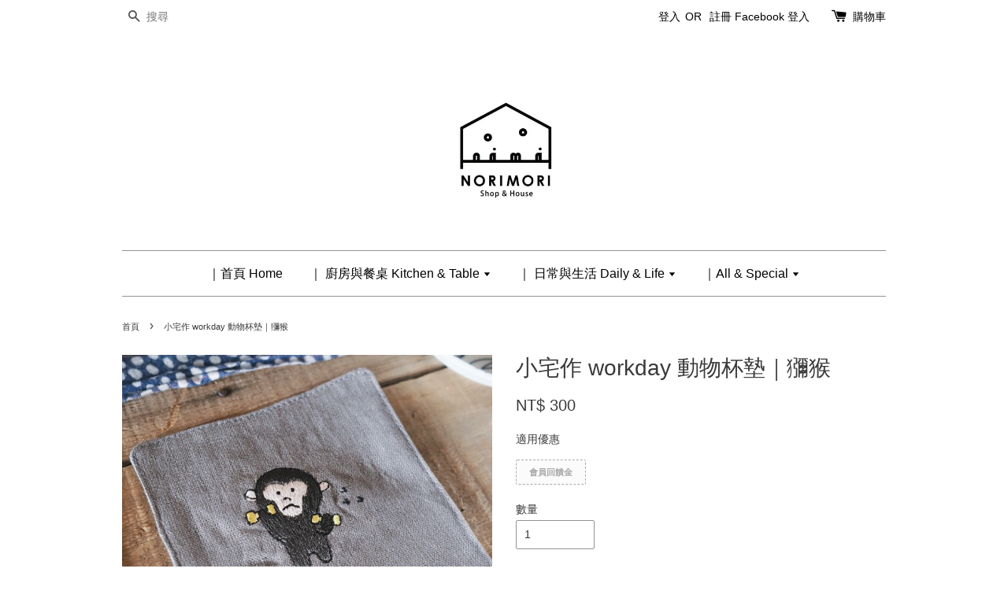

--- FILE ---
content_type: text/html; charset=UTF-8
request_url: https://www.norimorishop.com/products/miniroof-x-workday-%E5%8B%95%E7%89%A9%E6%9D%AF%E5%A2%8A-%E7%8D%BC%E7%8C%B4
body_size: 21184
content:
<!doctype html>
<!--[if lt IE 7]><html class="no-js lt-ie9 lt-ie8 lt-ie7" lang="en"> <![endif]-->
<!--[if IE 7]><html class="no-js lt-ie9 lt-ie8" lang="en"> <![endif]-->
<!--[if IE 8]><html class="no-js lt-ie9" lang="en"> <![endif]-->
<!--[if IE 9 ]><html class="ie9 no-js"> <![endif]-->
<!--[if (gt IE 9)|!(IE)]><!--> <html class="no-js"> <!--<![endif]-->
<head>

  <!-- Basic page needs ================================================== -->
  <meta charset="utf-8">
  <meta http-equiv="X-UA-Compatible" content="IE=edge,chrome=1">

  
  <link rel="icon" href="https://cdn.store-assets.com/s/209087/f/528324.png" />
  

  <!-- Title and description ================================================== -->
  <title>
  小宅作 workday 動物杯墊｜獼猴 &ndash; NORIMORI Shop｜線上商店
  </title>

  
  <meta name="description" content="小宅作 miniroof x workday 動物杯墊



黑熊 獼猴 梅花鹿 野兔 雲豹

以擬人的趣味方式呈現

將每天不同的狀態及心情

透過台灣在地刺繡工藝

置身在各色杯墊上

成為每天生活中

與你一起打拼的療癒好夥伴！



Workday

再忙

也要喝一杯

再忙

也要好好吃頓飯

再忙

也不忘鍛鍊身體

再忙

也給自己放空的時間



-

表布成分：55%麻45%棉

尺寸 ：10cmx10cm">
  

  <!-- Social meta ================================================== -->
  

  <meta property="og:type" content="product">
  <meta property="og:title" content="小宅作 workday 動物杯墊｜獼猴">
  <meta property="og:url" content="https://norimorishop.com/products/miniroof-x-workday-動物杯墊-獼猴">
  
  <meta property="og:image" content="https://cdn.store-assets.com/s/209087/i/9203017.jpeg?width=480&format=webp">
  <meta property="og:image:secure_url" content="https://cdn.store-assets.com/s/209087/i/9203017.jpeg?width=480&format=webp">
  
  <meta property="og:image" content="https://cdn.store-assets.com/s/209087/i/9202958.jpeg?width=480&format=webp">
  <meta property="og:image:secure_url" content="https://cdn.store-assets.com/s/209087/i/9202958.jpeg?width=480&format=webp">
  
  <meta property="og:image" content="https://cdn.store-assets.com/s/209087/i/9202959.jpeg?width=480&format=webp">
  <meta property="og:image:secure_url" content="https://cdn.store-assets.com/s/209087/i/9202959.jpeg?width=480&format=webp">
  
  <meta property="og:price:amount" content="300">
  <meta property="og:price:currency" content="TWD">


<meta property="og:description" content="小宅作 miniroof x workday 動物杯墊



黑熊 獼猴 梅花鹿 野兔 雲豹

以擬人的趣味方式呈現

將每天不同的狀態及心情

透過台灣在地刺繡工藝

置身在各色杯墊上

成為每天生活中

與你一起打拼的療癒好夥伴！



Workday

再忙

也要喝一杯

再忙

也要好好吃頓飯

再忙

也不忘鍛鍊身體

再忙

也給自己放空的時間



-

表布成分：55%麻45%棉

尺寸 ：10cmx10cm">
<meta property="og:site_name" content="NORIMORI Shop｜線上商店">



  <meta name="twitter:card" content="summary">




  <meta name="twitter:title" content="小宅作 workday 動物杯墊｜獼猴">
  <meta name="twitter:description" content="小宅作 miniroof x workday 動物杯墊

黑熊 獼猴 梅花鹿 野兔 雲豹
以擬人的趣味方式呈現
將每天不同的狀態及心情
透過台灣在地刺繡工藝
置身在各色杯墊上
成為每天生活中
與你一起打拼的療癒好夥伴！

Workday
再忙 &amp;nbsp;也要喝一杯
再忙 &amp;nbsp;也要好好吃頓飯
再忙 &amp;nbsp;也不忘鍛鍊身體
再忙&amp;nbsp; 也給自己放空的時間

-
表布成分：55%麻4">
  <meta name="twitter:image" content="">
  <meta name="twitter:image:width" content="480">
  <meta name="twitter:image:height" content="480">




  <!-- Helpers ================================================== -->
  <link rel="canonical" href="https://norimorishop.com/products/miniroof-x-workday-動物杯墊-獼猴">
  <meta name="viewport" content="width=device-width,initial-scale=1">
  <meta name="theme-color" content="">

  <!-- CSS ================================================== -->
  <link href="https://store-themes.easystore.co/209087/themes/2/assets/timber.css?t=1765299661" rel="stylesheet" type="text/css" media="screen" />
  <link href="https://store-themes.easystore.co/209087/themes/2/assets/theme.css?t=1765299661" rel="stylesheet" type="text/css" media="screen" />

  




  <script src="//ajax.googleapis.com/ajax/libs/jquery/1.11.0/jquery.min.js" type="text/javascript" ></script>
  <!-- Header hook for plugins ================================================== -->
  
<!-- ScriptTags -->
<script>window.__st={'p': 'product', 'cid': ''};</script><script src='/assets/events.js'></script><script>(function(d,s,id){var js,fjs=d.getElementsByTagName(s)[0];if(d.getElementById(id))return;js=d.createElement(s);js.id=id;js.src='https://connect.facebook.net/zh_TW/sdk/xfbml.customerchat.js#xfbml=1&version=v6.0&autoLogAppEvents=1';fjs.parentNode.insertBefore(js,fjs);}(document,'script','facebook-jssdk'));</script><script>(function(){function asyncLoad(){var urls=['/assets/facebook-pixel.js?v=1.1.1633694895','/assets/traffic.js?v=1','https://apps.easystore.co/facebook-login/script.js?shop=norimorishophouse.easy.co','https://apps.easystore.co/mobile-messaging-share/script.js?shop=norimorishophouse.easy.co','https://apps.easystore.co/google-analytics/script.js?shop=norimorishophouse.easy.co','https://apps.easystore.co/instagram-feed/script.js?shop=norimorishophouse.easy.co&t=1768503753'];for(var i=0;i<urls.length;i++){var s=document.createElement('script');s.type='text/javascript';s.async=true;s.src=urls[i];var x=document.getElementsByTagName('script')[0];x.parentNode.insertBefore(s, x);}}window.attachEvent ? window.attachEvent('onload', asyncLoad) : window.addEventListener('load', asyncLoad, false);})();</script>
<!-- /ScriptTags -->


  
<!--[if lt IE 9]>
<script src="//cdnjs.cloudflare.com/ajax/libs/html5shiv/3.7.2/html5shiv.min.js" type="text/javascript" ></script>
<script src="https://store-themes.easystore.co/209087/themes/2/assets/respond.min.js?t=1765299661" type="text/javascript" ></script>
<link href="https://store-themes.easystore.co/209087/themes/2/assets/respond-proxy.html" id="respond-proxy" rel="respond-proxy" />
<link href="//www.norimorishop.com/search?q=e3d49c427e8f3338f50a1c8c746b6866" id="respond-redirect" rel="respond-redirect" />
<script src="//www.norimorishop.com/search?q=e3d49c427e8f3338f50a1c8c746b6866" type="text/javascript"></script>
<![endif]-->



  <script src="https://store-themes.easystore.co/209087/themes/2/assets/modernizr.min.js?t=1765299661" type="text/javascript" ></script>

  
  
  <script>
  (function(i,s,o,g,r,a,m){i['GoogleAnalyticsObject']=r;i[r]=i[r]||function(){
  (i[r].q=i[r].q||[]).push(arguments)},i[r].l=1*new Date();a=s.createElement(o),
  m=s.getElementsByTagName(o)[0];a.async=1;a.src=g;m.parentNode.insertBefore(a,m)
  })(window,document,'script','https://www.google-analytics.com/analytics.js','ga');

  ga('create', '', 'auto','myTracker');
  ga('myTracker.send', 'pageview');

  </script>
  
<!-- Snippet:global/head: Instagram Feed -->
<link rel="stylesheet" href="https://apps.easystore.co/assets/css/instagram-feed/insta-feed-style.css?v3">
<!-- /Snippet -->

</head>

<body id="----------workday----------------------" class="template-product" >
  
<!-- Snippet:global/body_start: Console Extension -->
<div id='es_console' style='display: none;'>209087</div>
<!-- /Snippet -->


  <style>
  .search-modal__form{
    position: relative;
  }
  
  .dropdown-wrapper {
    position: relative;
  }
  
  .dropdown-wrapper:hover .dropdown {
    display: block;
  }
  
  .dropdown {
    display: none;
    position: absolute;
    top: 100%;
    left: -20px;
    width: 100%;
    padding: 8px 0;
    margin: 0;
    background-color: #fff;
    z-index: 1000;
    border-radius: 5px;
    border: 1px solid rgba(var(--color-foreground), 1);
    border-top: none;
    overflow-x: hidden;
    overflow-y: auto;
    max-height: 350px;
    min-width: 150px;
    box-shadow: 0 0 5px rgba(0,0,0,0.1);
  }
    
  .dropdown li,.dropdown a{
    display: block;
  }
  .dropdown a{
    text-decoration: none;
    padding: 2px 10px;
    color: #000 !important;
  }
  
  .dropdown-item {
    padding: 0.4rem 2rem;
    cursor: pointer;
    line-height: 1.4;
    overflow: hidden;
    text-overflow: ellipsis;
    white-space: nowrap;
  }
  
  .dropdown-item:hover{
    background-color: #f3f3f3;
  }
  
  .search__input.is-focus{
    border-radius: 15px;
    border-bottom-left-radius: 0;
    border-bottom-right-radius: 0;
    border: 1px solid rgba(var(--color-foreground), 1);
    border-bottom: none;
    box-shadow: none;
  }
  
  .clear-all {
    text-align: right;
    padding: 0 2rem 0.2rem;
    line-height: 1;
    font-size: 70%;
    margin-bottom: -2px;
  }
  
  .clear-all:hover{
    background-color: #fff;
  }
  
  .referral-notification {
    position: absolute;
    top: 100%;
    right: -12px;
    background: white;
    border: 1px solid #e0e0e0;
    border-radius: 8px;
    box-shadow: 0 4px 12px rgba(0, 0, 0, 0.15);
    width: 280px;
    z-index: 1000;
    padding: 16px;
    margin-top: 8px;
    font-size: 14px;
    line-height: 1.4;
  }
  
  .referral-notification::before {
    content: '';
    position: absolute;
    top: -8px;
    right: 20px;
    width: 0;
    height: 0;
    border-left: 8px solid transparent;
    border-right: 8px solid transparent;
    border-bottom: 8px solid white;
  }
  
  .referral-notification::after {
    content: '';
    position: absolute;
    top: -9px;
    right: 20px;
    width: 0;
    height: 0;
    border-left: 8px solid transparent;
    border-right: 8px solid transparent;
    border-bottom: 8px solid #e0e0e0;
  }
  
  .referral-notification h4 {
    margin: 0 0 8px 0;
    color: #2196F3;
    font-size: 16px;
    font-weight: 600;
  }
  
  .referral-notification p {
    margin: 0 0 12px 0;
    color: #666;
  }
  
  .referral-notification .referral-code {
    background: #f5f5f5;
    padding: 8px;
    border-radius: 4px;
    font-family: monospace;
    font-size: 13px;
    text-align: center;
    margin: 8px 0;
    border: 1px solid #ddd;
  }
  
  .referral-notification .close-btn {
    position: absolute;
    top: 8px;
    right: 8px;
    background: none;
    border: none;
    font-size: 18px;
    color: #999;
    cursor: pointer;
    padding: 0;
    width: 20px;
    height: 20px;
    line-height: 1;
  }
  
  .referral-notification .close-btn:hover {
    color: #333;
  }
  
  .referral-notification .action-btn {
    background: #2196F3;
    color: white;
    border: none;
    padding: 8px 16px;
    border-radius: 4px;
    cursor: pointer;
    font-size: 12px;
    margin-right: 8px;
    margin-top: 8px;
  }
  
  .referral-notification .action-btn:hover {
    background: #1976D2;
  }
  
  .referral-notification .dismiss-btn {
    background: transparent;
    color: #666;
    border: 1px solid #ddd;
    padding: 8px 16px;
    border-radius: 4px;
    cursor: pointer;
    font-size: 12px;
    margin-top: 8px;
  }
  
  .referral-notification .dismiss-btn:hover {
    background: #f5f5f5;
  }
  .referral-modal__dialog {
    transform: translate(-50%, 0);
    transition: transform var(--duration-default) ease, visibility 0s;
    z-index: 10000;
    position: fixed;
    top: 20vh;
    left: 50%;
    width: 100%;
    max-width: 350px;
    box-shadow: 0 4px 12px rgba(0, 0, 0, 0.15);
    border-radius: 12px;
    background-color: #fff;
    color: #000;
    padding: 20px;
    text-align: center;
  }
  .modal-overlay.referral-modal-overlay {
    position: fixed;
    top: 0;
    left: 0;
    width: 100%;
    height: 100%;
    background-color: rgba(0, 0, 0, 0.7);
    z-index: 2001;
    display: block;
    opacity: 1;
    transition: opacity var(--duration-default) ease, visibility 0s;
  }
</style>

<div class="header-bar">
  <div class="wrapper medium-down--hide">
    <div class="large--display-table">

      <div class="header-bar__left large--display-table-cell">

        

        

        
          
            <div class="header-bar__module header-bar__search">
              
  <form action="/search" method="get" class="header-bar__search-form clearfix" role="search">
    
    <button type="submit" class="btn icon-fallback-text header-bar__search-submit">
      <span class="icon icon-search" aria-hidden="true"></span>
      <span class="fallback-text">搜尋</span>
    </button>
    <input type="search" name="q" value="" aria-label="搜尋" class="header-bar__search-input" placeholder="搜尋" autocomplete="off">
    <div class="dropdown" id="searchDropdown"></div>
    <input type="hidden" name="search_history" id="search_history">
  </form>


<script>
  var _search_history_listings = ""
  if(_search_history_listings != "") localStorage.setItem('searchHistory', JSON.stringify(_search_history_listings));

  function clearAll() {
    localStorage.removeItem('searchHistory');
  
    var customer = "";
    if(customer) {
      // Your logic to clear all data or call an endpoint
      fetch('/account/search_histories', {
          method: 'DELETE',
          headers: {
            "Content-Type": "application/json",
            "X-Requested-With": "XMLHttpRequest"
          },
          body: JSON.stringify({
            _token: "DBOSnccuLF2QW1SnEuS8ZhuZluPUXE3AZKDU4OJg"
          }),
      })
      .then(response => response.json())
    }
  }
  // End - store view history in local storage
  
  // search history dropdown  
  var searchInputs = document.querySelectorAll('input[type=search]');
  
  if(searchInputs.length > 0) {
    
    searchInputs.forEach((searchInput)=>{
    
      searchInput.addEventListener('focus', function() {
        var searchDropdown = searchInput.closest('form').querySelector('#searchDropdown');
        searchDropdown.innerHTML = ''; // Clear existing items
  
        // retrieve data from local storage
        var searchHistoryData = JSON.parse(localStorage.getItem('searchHistory')) || [];
  
        // Convert JSON to string
        var search_history_json = JSON.stringify(searchHistoryData);
  
        // Set the value of the hidden input
        searchInput.closest('form').querySelector("#search_history").value = search_history_json;
  
        // create dropdown items
        var clearAllItem = document.createElement('div');
        clearAllItem.className = 'dropdown-item clear-all';
        clearAllItem.textContent = 'Clear';
        clearAllItem.addEventListener('click', function() {
            clearAll();
            searchDropdown.style.display = 'none';
            searchInput.classList.remove('is-focus');
        });
        searchDropdown.appendChild(clearAllItem);
  
        // create dropdown items
        searchHistoryData.forEach(function(item) {
          var dropdownItem = document.createElement('div');
          dropdownItem.className = 'dropdown-item';
          dropdownItem.textContent = item.term;
          dropdownItem.addEventListener('click', function() {
            searchInput.value = item.term;
            searchDropdown.style.display = 'none';
          });
          searchDropdown.appendChild(dropdownItem);
        });
  
        if(searchHistoryData.length > 0){
          // display the dropdown
          searchInput.classList.add('is-focus');
          document.body.classList.add('search-input-focus');
          searchDropdown.style.display = 'block';
        }
      });
  
      searchInput.addEventListener("focusout", (event) => {
        var searchDropdown = searchInput.closest('form').querySelector('#searchDropdown');
        searchInput.classList.remove('is-focus');
        searchDropdown.classList.add('transparent');
        setTimeout(()=>{
          searchDropdown.style.display = 'none';
          searchDropdown.classList.remove('transparent');
          document.body.classList.remove('search-input-focus');
        }, 400);
      });
    })
  }
  // End - search history dropdown
</script>
            </div>
          
        

      </div>

      <div class="header-bar__right large--display-table-cell">
        
          <ul class="header-bar__module header-bar__module--list" style="position: relative;">
            
              
              
                <li>
                  <a href="/account/login">登入</a>
                </li><li>OR</li>
                
              
              
                <li>
                <a href="/account/register">註冊</a>
                </li>
                
              

              <!-- Referral Notification Popup for Desktop -->
              <div id="referralNotification" class="referral-notification" style="display: none;">
                <button class="close-btn" onclick="dismissReferralNotification()">&times;</button>
                <div style="text-align: center; margin-bottom: 16px;">
                  <div style="width: 100px; height: 100px; margin: 0 auto;">
                    <img src="https://resources.easystore.co/storefront/icons/channels/vector_referral_program.svg">
                  </div>
                </div>
                <p id="referralSignupMessage" style="text-align: center; font-size: 14px; color: #666; margin: 0 0 20px 0;">
                  您的好友送您   回饋金！立即註冊領取。
                </p>
                <div style="text-align: center;">
                  <button class="btn" onclick="goToSignupPage()" style="width: 100%; color: #fff;">
                    註冊
                  </button>
                </div>
              </div>
            
          </ul>
        
        





        <div class="header-bar__module">
          <span class="header-bar__sep" aria-hidden="true"></span>
          <a href="/cart" class="cart-page-link">
            <span class="icon icon-cart header-bar__cart-icon" aria-hidden="true"></span>
          </a>
        </div>

        <div class="header-bar__module">
          
          <a href="/cart" class="cart-page-link">
            購物車<span class="hidden-count">:</span>
            <span class="cart-count header-bar__cart-count hidden-count">0</span>
          </a>
        </div>

        
          
        

      </div>
    </div>
  </div>
  <div class="wrapper large--hide" style="padding: 5px 30px 0;">
    <button type="button" class="mobile-nav-trigger" id="MobileNavTrigger">
      <span class="icon icon-hamburger" aria-hidden="true"></span>
      選單
    </button>

    
      
        <!-- Referral Notification Modal for Mobile -->
        <details-modal class="referral-modal" id="referralMobileModal">
          <details>
            <summary class="referral-modal__toggle" aria-haspopup="dialog" aria-label="Open referral modal" style="display: none;">
            </summary>
            <div class="modal-overlay referral-modal-overlay"></div>
            <div class="referral-modal__dialog" role="dialog" aria-modal="true" aria-label="Referral notification">
              <div class="referral-modal__content">
                <button type="button" class="modal__close-button" aria-label="Close" onclick="closeMobileReferralModal()" style="position: absolute; top: 16px; right: 16px; background: none; border: none; font-size: 24px; cursor: pointer;">
                  &times;
                </button>

                <div style="margin-bottom: 24px;">
                  <div style="width: 120px; height: 120px; margin: 0 auto 20px;">
                    <img src="https://resources.easystore.co/storefront/icons/channels/vector_referral_program.svg" style="width: 100%; height: 100%;">
                  </div>
                </div>

                <p id="referralSignupMessageMobile" style="font-size: 16px; color: #333; margin: 0 0 30px 0; line-height: 1.5;">
                  您的好友送您   回饋金！立即註冊領取。
                </p>

                <button type="button" class="btn" onclick="goToSignupPageFromMobile()" style="width: 100%; color: #fff;">
                  註冊
                </button>
              </div>
            </div>
          </details>
        </details-modal>
      
    
   

    <a href="/cart" class="cart-page-link mobile-cart-page-link">
      <span class="icon icon-cart header-bar__cart-icon" aria-hidden="true"></span>
      購物車
      <span class="cart-count  hidden-count">0</span>
    </a>
     <div class="mobile-cart-page-link" style="margin-right: 20px;">
      





    </div>
  </div>
  <ul id="MobileNav" class="mobile-nav large--hide">
  
  
  
  <li class="mobile-nav__link" aria-haspopup="true">
    
      <a href="/" class="mobile-nav">
        ｜首頁 Home
      </a>
    
  </li>
  
  
  <li class="mobile-nav__link" aria-haspopup="true">
    
    
      <a href="/collections/廚房與餐桌-kitchen-table?preview_theme_id=2" class="mobile-nav__sublist-trigger">
        ｜ 廚房與餐桌 Kitchen & Table
        <span class="icon-fallback-text mobile-nav__sublist-expand">
  <span class="icon icon-plus" aria-hidden="true"></span>
  <span class="fallback-text">+</span>
</span>
<span class="icon-fallback-text mobile-nav__sublist-contract">
  <span class="icon icon-minus" aria-hidden="true"></span>
  <span class="fallback-text">-</span>
</span>
      </a>
      <ul class="mobile-nav__sublist">
        <li class="mobile-nav__sublist-link">
          <a href="/collections/廚房與餐桌-kitchen-table?preview_theme_id=2" >｜ 廚房與餐桌 Kitchen & Table</a>
        </li>  
        
          <li class="mobile-nav__sublist-link">
            <a href="/collections/杯" >｜杯</a>
          </li>
        
          <li class="mobile-nav__sublist-link">
            <a href="/collections/餐具" >｜餐具</a>
          </li>
        
          <li class="mobile-nav__sublist-link">
            <a href="/collections/碗" >｜器 ‧ 皿</a>
          </li>
        
          <li class="mobile-nav__sublist-link">
            <a href="/collections/廚房道具" >｜廚房道具</a>
          </li>
        
          <li class="mobile-nav__sublist-link">
            <a href="/collections/茶-咖啡用具" >｜茶 ‧ 咖啡用具</a>
          </li>
        
      </ul>
    
  </li>
  
  
  <li class="mobile-nav__link" aria-haspopup="true">
    
    
      <a href="/collections/日常與生活-daily-life?preview_theme_id=2" class="mobile-nav__sublist-trigger">
        ｜ 日常與生活 Daily & Life
        <span class="icon-fallback-text mobile-nav__sublist-expand">
  <span class="icon icon-plus" aria-hidden="true"></span>
  <span class="fallback-text">+</span>
</span>
<span class="icon-fallback-text mobile-nav__sublist-contract">
  <span class="icon icon-minus" aria-hidden="true"></span>
  <span class="fallback-text">-</span>
</span>
      </a>
      <ul class="mobile-nav__sublist">
        <li class="mobile-nav__sublist-link">
          <a href="/collections/日常與生活-daily-life?preview_theme_id=2" >｜ 日常與生活 Daily & Life</a>
        </li>  
        
          <li class="mobile-nav__sublist-link">
            <a href="/collections/生活道具" >｜生活道具</a>
          </li>
        
          <li class="mobile-nav__sublist-link">
            <a href="/collections/收納置物" >｜收納置物</a>
          </li>
        
          <li class="mobile-nav__sublist-link">
            <a href="/collections/文房選物" >｜文房小物</a>
          </li>
        
          <li class="mobile-nav__sublist-link">
            <a href="/collections/童趣玩件" >｜童趣玩件</a>
          </li>
        
          <li class="mobile-nav__sublist-link">
            <a href="/collections/嬰幼寶寶" >｜嬰幼孩童</a>
          </li>
        
          <li class="mobile-nav__sublist-link">
            <a href="/collections/outdoor-旅行" >｜野餐旅行</a>
          </li>
        
          <li class="mobile-nav__sublist-link">
            <a href="/collections/氣味香氛" >｜氣味香氛</a>
          </li>
        
          <li class="mobile-nav__sublist-link">
            <a href="/collections/包袋提籃" >｜包袋提籃</a>
          </li>
        
          <li class="mobile-nav__sublist-link">
            <a href="/collections/衣物配件" >｜衣裝配飾</a>
          </li>
        
          <li class="mobile-nav__sublist-link">
            <a href="/collections/刊物讀本" >｜刊物讀本</a>
          </li>
        
      </ul>
    
  </li>
  
  
  <li class="mobile-nav__link" aria-haspopup="true">
    
    
      <a href="/collections/all" class="mobile-nav__sublist-trigger">
        ｜All & Special
        <span class="icon-fallback-text mobile-nav__sublist-expand">
  <span class="icon icon-plus" aria-hidden="true"></span>
  <span class="fallback-text">+</span>
</span>
<span class="icon-fallback-text mobile-nav__sublist-contract">
  <span class="icon icon-minus" aria-hidden="true"></span>
  <span class="fallback-text">-</span>
</span>
      </a>
      <ul class="mobile-nav__sublist">
        <li class="mobile-nav__sublist-link">
          <a href="/collections/all" >｜All & Special</a>
        </li>  
        
          <li class="mobile-nav__sublist-link">
            <a href="/collections/new" >｜最新上架</a>
          </li>
        
          <li class="mobile-nav__sublist-link">
            <a href="/collections/特價優惠專區" >｜優惠專區</a>
          </li>
        
      </ul>
    
  </li>
  

  

  
    
      
      <li class="mobile-nav__link">
        <a href="/account/login">登入</a>
      </li>
      
      <li class="mobile-nav__link">
        <a href="/account/register">註冊</a>
      </li>
      
    
  
  
  <li class="mobile-nav__link">
    
      <div class="header-bar__module header-bar__search">
        
  <form action="/search" method="get" class="header-bar__search-form clearfix" role="search">
    
    <button type="submit" class="btn icon-fallback-text header-bar__search-submit">
      <span class="icon icon-search" aria-hidden="true"></span>
      <span class="fallback-text">搜尋</span>
    </button>
    <input type="search" name="q" value="" aria-label="搜尋" class="header-bar__search-input" placeholder="搜尋" autocomplete="off">
    <div class="dropdown" id="searchDropdown"></div>
    <input type="hidden" name="search_history" id="search_history">
  </form>


<script>
  var _search_history_listings = ""
  if(_search_history_listings != "") localStorage.setItem('searchHistory', JSON.stringify(_search_history_listings));

  function clearAll() {
    localStorage.removeItem('searchHistory');
  
    var customer = "";
    if(customer) {
      // Your logic to clear all data or call an endpoint
      fetch('/account/search_histories', {
          method: 'DELETE',
          headers: {
            "Content-Type": "application/json",
            "X-Requested-With": "XMLHttpRequest"
          },
          body: JSON.stringify({
            _token: "DBOSnccuLF2QW1SnEuS8ZhuZluPUXE3AZKDU4OJg"
          }),
      })
      .then(response => response.json())
    }
  }
  // End - store view history in local storage
  
  // search history dropdown  
  var searchInputs = document.querySelectorAll('input[type=search]');
  
  if(searchInputs.length > 0) {
    
    searchInputs.forEach((searchInput)=>{
    
      searchInput.addEventListener('focus', function() {
        var searchDropdown = searchInput.closest('form').querySelector('#searchDropdown');
        searchDropdown.innerHTML = ''; // Clear existing items
  
        // retrieve data from local storage
        var searchHistoryData = JSON.parse(localStorage.getItem('searchHistory')) || [];
  
        // Convert JSON to string
        var search_history_json = JSON.stringify(searchHistoryData);
  
        // Set the value of the hidden input
        searchInput.closest('form').querySelector("#search_history").value = search_history_json;
  
        // create dropdown items
        var clearAllItem = document.createElement('div');
        clearAllItem.className = 'dropdown-item clear-all';
        clearAllItem.textContent = 'Clear';
        clearAllItem.addEventListener('click', function() {
            clearAll();
            searchDropdown.style.display = 'none';
            searchInput.classList.remove('is-focus');
        });
        searchDropdown.appendChild(clearAllItem);
  
        // create dropdown items
        searchHistoryData.forEach(function(item) {
          var dropdownItem = document.createElement('div');
          dropdownItem.className = 'dropdown-item';
          dropdownItem.textContent = item.term;
          dropdownItem.addEventListener('click', function() {
            searchInput.value = item.term;
            searchDropdown.style.display = 'none';
          });
          searchDropdown.appendChild(dropdownItem);
        });
  
        if(searchHistoryData.length > 0){
          // display the dropdown
          searchInput.classList.add('is-focus');
          document.body.classList.add('search-input-focus');
          searchDropdown.style.display = 'block';
        }
      });
  
      searchInput.addEventListener("focusout", (event) => {
        var searchDropdown = searchInput.closest('form').querySelector('#searchDropdown');
        searchInput.classList.remove('is-focus');
        searchDropdown.classList.add('transparent');
        setTimeout(()=>{
          searchDropdown.style.display = 'none';
          searchDropdown.classList.remove('transparent');
          document.body.classList.remove('search-input-focus');
        }, 400);
      });
    })
  }
  // End - search history dropdown
</script>
      </div>
    
  </li>
  
</ul>
</div>

<script>
  // referral notification popup
  const referralMessageTemplate = '您的好友送您 __CURRENCY_CODE__ __CREDIT_AMOUNT__ 回饋金！立即註冊領取。';
  const shopPrefix = 'NT$';

  function getCookie(name) {
    const value = `; ${document.cookie}`;
    const parts = value.split(`; ${name}=`);
    if (parts.length === 2) return parts.pop().split(';').shift();
    return null;
  }

  function removeCookie(name) {
    document.cookie = `${name}=; expires=Thu, 01 Jan 1970 00:00:00 UTC; path=/;`;
  }

  function showReferralNotification() {
    const referralCode = getCookie('customer_referral_code');
    
    
    const customerReferralCode = null;
    
    
    const activeReferralCode = referralCode || customerReferralCode;
    const referralData = JSON.parse(localStorage.getItem('referral_notification_data')) || {};
    
    if (referralData.timestamp && referralData.expirationDays) {
      const expirationTime = referralData.timestamp + (referralData.expirationDays * 24 * 60 * 60 * 1000);
      if (Date.now() > expirationTime) {
        localStorage.removeItem('referral_notification_data');
        return;
      }
    }
    
    if (referralData.dismissed) return;
    
    if (activeReferralCode) {
      if (referralData.creditAmount) {
        displayReferralNotification(referralData.creditAmount);
      } else {
        fetchReferralCampaignData(activeReferralCode);
      }
    }
  }
    
  function fetchReferralCampaignData(referralCode) {
    fetch(`/customer/referral_program/campaigns/${referralCode}`)
      .then(response => {
        if (!response.ok) {
          throw new Error('Network response was not ok');
        }
        return response.json();
      })
      .then(data => {
        let refereeCreditAmount = null;
        if (data.data.campaign && data.data.campaign.referral_rules) {
          const refereeRule = data.data.campaign.referral_rules.find(rule => 
            rule.target_type === 'referee' && 
            rule.event_name === 'customer/create' && 
            rule.entitlement && 
            rule.entitlement.type === 'credit'
          );
          
          if (refereeRule) {
            refereeCreditAmount = refereeRule.entitlement.amount;
          }
        }
        
        const referralData = JSON.parse(localStorage.getItem('referral_notification_data')) || {};
        referralData.creditAmount = refereeCreditAmount;
        referralData.dismissed = referralData.dismissed || false;
        referralData.timestamp = Date.now();
        referralData.expirationDays = 3;
        localStorage.setItem('referral_notification_data', JSON.stringify(referralData));
        
        displayReferralNotification(refereeCreditAmount);
      })
      .catch(error => {
        removeCookie('customer_referral_code');
      });
  }
    
  function displayReferralNotification(creditAmount = null) {
    const isMobile = innerWidth <= 749;
    
    if (isMobile) {
      const mobileModal = document.querySelector('#referralMobileModal details');
      const mobileMessageElement = document.getElementById('referralSignupMessageMobile');
      
      if (mobileModal && mobileMessageElement) {
        if (creditAmount) {
          const finalMessage = referralMessageTemplate
            .replace('__CREDIT_AMOUNT__', creditAmount)
            .replace('__CURRENCY_CODE__', shopPrefix);
          
          mobileMessageElement.textContent = finalMessage;
        }
        
        mobileModal.setAttribute('open', '');
      }
    } else {
      const notification = document.getElementById('referralNotification');
      
      if (notification) {
        if (creditAmount) {
          const messageElement = document.getElementById('referralSignupMessage');
          if (messageElement) {
            const finalMessage = referralMessageTemplate
              .replace('__CREDIT_AMOUNT__', creditAmount)
              .replace('__CURRENCY_CODE__', shopPrefix);
            
            messageElement.textContent = finalMessage;
          }
        }
        
        notification.style.display = 'block';
      }
    }
  }

  showReferralNotification();

  addEventListener('beforeunload', function() {
    const referralData = JSON.parse(localStorage.getItem('referral_notification_data')) || {};
    
    if (referralData.creditAmount !== undefined) {
      referralData.creditAmount = null;
      localStorage.setItem('referral_notification_data', JSON.stringify(referralData));
    }
  });

  function closeReferralNotification() {
    const notification = document.getElementById('referralNotification');
    if (notification) {
      notification.style.display = 'none';
    }
  }

  function dismissReferralNotification() {
    const referralData = JSON.parse(localStorage.getItem('referral_notification_data')) || {};
    
    referralData.dismissed = true;
    referralData.timestamp = referralData.timestamp || Date.now();
    referralData.expirationDays = referralData.expirationDays || 3;
    
    localStorage.setItem('referral_notification_data', JSON.stringify(referralData));
    
    closeReferralNotification();
  }

  function goToSignupPage() {
    location.href = '/account/register';
    dismissReferralNotification();
  }

  function closeMobileReferralModal() {
    const mobileModal = document.querySelector('#referralMobileModal details');
    if (mobileModal) {
      mobileModal.removeAttribute('open');
    }
    
    const referralData = JSON.parse(localStorage.getItem('referral_notification_data')) || {};
    referralData.dismissed = true;
    referralData.timestamp = referralData.timestamp || Date.now();
    referralData.expirationDays = referralData.expirationDays || 3;
    localStorage.setItem('referral_notification_data', JSON.stringify(referralData));
  }

  function goToSignupPageFromMobile() {
    location.href = '/account/register';
    closeMobileReferralModal();
  }
  // End - referral notification popup
</script>

  <header class="site-header" role="banner">

    <div class="wrapper">

      

      <div class="grid--full">
        <div class="grid__item">
          
            <div class="h1 site-header__logo" itemscope itemtype="http://schema.org/Organization">
          
            
              <a href="/" class="logo-wrapper" itemprop="url">
                <img src="https://cdn.store-assets.com/s/209087/f/528213.jpg?width=350&format=webp" alt="NORIMORI Shop｜線上商店" itemprop="logo">
              </a>
            
          
            </div>
          
          
            <p class="header-message large--hide">
              <small></small>
            </p>
          
        </div>
      </div>
      <div class="grid--full medium-down--hide">
        <div class="grid__item">
          
<ul class="site-nav" id="AccessibleNav">
  
    
    
      <li >
        <a href="/"  class="site-nav__link">｜首頁 Home</a>
      </li>
    
  
    
    
      
      <li class="site-nav--has-dropdown" aria-haspopup="true">
        <a href="/collections/廚房與餐桌-kitchen-table?preview_theme_id=2"  class="site-nav__link">
          ｜ 廚房與餐桌 Kitchen &amp; Table
          <span class="icon-fallback-text">
            <span class="icon icon-arrow-down" aria-hidden="true"></span>
          </span>
        </a>
        <ul class="site-nav__dropdown">
          
            
            
              <li >
                <a href="/collections/杯"  class="site-nav__link">｜杯</a>
              </li>
            
          
            
            
              <li >
                <a href="/collections/餐具"  class="site-nav__link">｜餐具</a>
              </li>
            
          
            
            
              <li >
                <a href="/collections/碗"  class="site-nav__link">｜器 ‧ 皿</a>
              </li>
            
          
            
            
              <li >
                <a href="/collections/廚房道具"  class="site-nav__link">｜廚房道具</a>
              </li>
            
          
            
            
              <li >
                <a href="/collections/茶-咖啡用具"  class="site-nav__link">｜茶 ‧ 咖啡用具</a>
              </li>
            
          
        </ul>
      </li>
    
  
    
    
      
      <li class="site-nav--has-dropdown" aria-haspopup="true">
        <a href="/collections/日常與生活-daily-life?preview_theme_id=2"  class="site-nav__link">
          ｜ 日常與生活 Daily &amp; Life
          <span class="icon-fallback-text">
            <span class="icon icon-arrow-down" aria-hidden="true"></span>
          </span>
        </a>
        <ul class="site-nav__dropdown">
          
            
            
              <li >
                <a href="/collections/生活道具"  class="site-nav__link">｜生活道具</a>
              </li>
            
          
            
            
              <li >
                <a href="/collections/收納置物"  class="site-nav__link">｜收納置物</a>
              </li>
            
          
            
            
              <li >
                <a href="/collections/文房選物"  class="site-nav__link">｜文房小物</a>
              </li>
            
          
            
            
              <li >
                <a href="/collections/童趣玩件"  class="site-nav__link">｜童趣玩件</a>
              </li>
            
          
            
            
              <li >
                <a href="/collections/嬰幼寶寶"  class="site-nav__link">｜嬰幼孩童</a>
              </li>
            
          
            
            
              <li >
                <a href="/collections/outdoor-旅行"  class="site-nav__link">｜野餐旅行</a>
              </li>
            
          
            
            
              <li >
                <a href="/collections/氣味香氛"  class="site-nav__link">｜氣味香氛</a>
              </li>
            
          
            
            
              <li >
                <a href="/collections/包袋提籃"  class="site-nav__link">｜包袋提籃</a>
              </li>
            
          
            
            
              <li >
                <a href="/collections/衣物配件"  class="site-nav__link">｜衣裝配飾</a>
              </li>
            
          
            
            
              <li >
                <a href="/collections/刊物讀本"  class="site-nav__link">｜刊物讀本</a>
              </li>
            
          
        </ul>
      </li>
    
  
    
    
      
      <li class="site-nav--has-dropdown" aria-haspopup="true">
        <a href="/collections/all"  class="site-nav__link">
          ｜All &amp; Special
          <span class="icon-fallback-text">
            <span class="icon icon-arrow-down" aria-hidden="true"></span>
          </span>
        </a>
        <ul class="site-nav__dropdown">
          
            
            
              <li >
                <a href="/collections/new"  class="site-nav__link">｜最新上架</a>
              </li>
            
          
            
            
              <li >
                <a href="/collections/特價優惠專區"  class="site-nav__link">｜優惠專區</a>
              </li>
            
          
        </ul>
      </li>
    
  
  
</ul>
        </div>
      </div>

      

    </div>
  </header>

  <main class="wrapper main-content" role="main">
    <div class="grid">
        <div class="grid__item">
          

          
<div itemscope itemtype="http://schema.org/Product">

  <meta itemprop="url" content="https://www.norimorishop.com/products/miniroof-x-workday-動物杯墊-獼猴">
  <meta itemprop="image" content="https://cdn.store-assets.com/s/209087/i/9203017.jpeg?width=480&format=webp">

  <div class="section-header section-header--breadcrumb">
    
<nav class="breadcrumb" role="navigation" aria-label="breadcrumbs">
  <a href="/" title="返回到首頁">首頁</a>

  

    
    <span aria-hidden="true" class="breadcrumb__sep">&rsaquo;</span>
    <span>小宅作 workday 動物杯墊｜獼猴</span>

  
</nav>


  </div>

  <div class="product-single">
    <div class="grid product-single__hero">
      <div class="grid__item large--one-half">

        
          <div class="product-single__photos " id="ProductPhoto">
            
            <img src="https://cdn.store-assets.com/s/209087/i/9203017.jpeg?width=1024&format=webp" alt="2018_10_29_181029_0004.jpg" id="ProductPhotoImg" data-image-type="Images" data-image-id="9203017" class="product-zoomable mfp-Images">
          </div>

          

            <ul class="product-single__thumbnails grid-uniform" id="ProductThumbs">
              
                <li class="grid__item large--one-third medium-down--one-third ">
                  <a data-image-id="9203017" data-image-type="Images" href="https://cdn.store-assets.com/s/209087/i/9203017.jpeg?width=1024&format=webp" class="product-single__thumbnail product-zoomable mfp-Images">
                    <img src="https://cdn.store-assets.com/s/209087/i/9203017.jpeg?width=1024&format=webp" alt="2018_10_29_181029_0004.jpg">
                  </a>
                </li>
              
                <li class="grid__item large--one-third medium-down--one-third ">
                  <a data-image-id="9202958" data-image-type="Images" href="https://cdn.store-assets.com/s/209087/i/9202958.jpeg?width=1024&format=webp" class="product-single__thumbnail product-zoomable mfp-Images">
                    <img src="https://cdn.store-assets.com/s/209087/i/9202958.jpeg?width=1024&format=webp" alt="9202894">
                  </a>
                </li>
              
                <li class="grid__item large--one-third medium-down--one-third ">
                  <a data-image-id="9202959" data-image-type="Images" href="https://cdn.store-assets.com/s/209087/i/9202959.jpeg?width=1024&format=webp" class="product-single__thumbnail product-zoomable mfp-Images">
                    <img src="https://cdn.store-assets.com/s/209087/i/9202959.jpeg?width=1024&format=webp" alt="7809569">
                  </a>
                </li>
              
                <li class="grid__item large--one-third medium-down--one-third ">
                  <a data-image-id="9202960" data-image-type="Images" href="https://cdn.store-assets.com/s/209087/i/9202960.jpeg?width=1024&format=webp" class="product-single__thumbnail product-zoomable mfp-Images">
                    <img src="https://cdn.store-assets.com/s/209087/i/9202960.jpeg?width=1024&format=webp" alt="7809554">
                  </a>
                </li>
              
              
            </ul>

          

        

        
        <ul class="gallery hidden">
          
            
            
              <li data-image-id="9203017" class="gallery__item" data-mfp-src="https://cdn.store-assets.com/s/209087/i/9203017.jpeg?width=1024&format=webp">
              </li>
            

          
            
            
              <li data-image-id="9202958" class="gallery__item" data-mfp-src="https://cdn.store-assets.com/s/209087/i/9202958.jpeg?width=1024&format=webp">
              </li>
            

          
            
            
              <li data-image-id="9202959" class="gallery__item" data-mfp-src="https://cdn.store-assets.com/s/209087/i/9202959.jpeg?width=1024&format=webp">
              </li>
            

          
            
            
              <li data-image-id="9202960" class="gallery__item" data-mfp-src="https://cdn.store-assets.com/s/209087/i/9202960.jpeg?width=1024&format=webp">
              </li>
            

          
          
        </ul>
        

        
<!-- Snippet:product/content_left: Product Label -->

<!-- /Snippet -->

      </div>
      <div class="grid__item large--one-half">
        
        <h1 itemprop="name">小宅作 workday 動物杯墊｜獼猴</h1>

        <div itemprop="offers" itemscope itemtype="http://schema.org/Offer">
          

          <meta itemprop="priceCurrency" content="TWD">
          <link itemprop="availability" href="https://schema.org/InStock">

          <div class="product-single__prices">
            <span id="ProductPrice" class="product-single__price" itemprop="price" content="300">
              <span class=money data-ori-price='300.00'>NT$ 300.00 </span>
            </span>

            <s style="display: none;" id="ComparePrice" class="product-single__sale-price" data-expires="">
              <span class=money data-ori-price='0.00'>NT$ 0.00 </span>
            </s>
          </div>

          <form action="/cart/add" method="post" enctype="multipart/form-data" data-addtocart='{"id":2318062,"name":"小宅作 workday 動物杯墊｜獼猴","sku":"","price":300.0,"quantity":1,"variant":"Default Title","category":"｜茶 ‧ 咖啡用具","brands":""}' id="AddToCartForm">
            <input type="hidden" name="_token" value="DBOSnccuLF2QW1SnEuS8ZhuZluPUXE3AZKDU4OJg">

            <style>
.sf_promo-promo-label, #sf_promo-view-more-tag, .sf_promo-label-unclickable:hover {
    color: #A9A9A9
}
</style>
<div class="sf_promo-tag-wrapper">
    <div id="sf_promo-tag-label"></div>
    <div class="sf_promo-tag-container">
        <div id="sf_promo-tag"></div>
        <a id="sf_promo-view-more-tag" class="sf_promo-promo-label hide" onclick="getPromotionList(true)">瀏覽更多</a>
    </div>
</div>

            
            <select name="id" id="productSelect" class="product-single__variants">
              
                

                  <option  selected="selected"  data-sku="" value="11311606">Default Title - <span class=money data-ori-price='30,000.00'>NT$ 30,000.00 </span></option>

                
              
            </select>

            

            <div class="product-single__quantity">
              <label for="Quantity">數量</label>
              <input type="number" id="Quantity" name="quantity" value="1" min="1" class="quantity-selector">
            </div>

            

            <button type="submit" name="add" id="AddToCart" class="btn">
              <span id="AddToCartText">加入購物車</span>
            </button>
            
          </form>

          <link href="/assets/css/promotion.css?v2.94" rel="stylesheet" type="text/css" media="screen" />
 <style>
.sf_promo-ribbon{
  color: #B4B4B4;
  background-color: #B4B4B4
}
.sf_promo-ribbon-text,
.sf_promo-ribbon-text span{
  color: #fff;
  color: #fff;
}

</style>


  <div id="promotion-section" class="sf_promo-container">
    <div id="sf_promo-container" >
    </div>
    <div class="text-center">
      <button id="get-more-promotion" class="btn btn--secondary hide" onclick="getPromotionList(true)">瀏覽更多</button>
    </div>
  </div>
  <div class="text-center">
    <button id="view-more-promotion" class="btn btn--secondary hide" onclick="expandPromoSection()">瀏覽更多</button>
  </div>


<script>var shop_money_format = "<span class=money data-ori-price='{{amount}}'>NT$ {{amount}} </span>";</script>
<script src="/assets/js/promotion/promotion.js?v1.11" type="text/javascript"></script>

<script>

  var param = {limit:5, page:1};

  function getPromotionList(load_more){

    var element = document.getElementById("sf_promo-container"),
        promo_section = document.getElementById("promotion-section"),
        promo_btn = document.getElementById("get-more-promotion"),
        view_more_btn = document.getElementById("view-more-promotion"),
        view_more_tag_btn = document.getElementById("sf_promo-view-more-tag"),
        page_value = parseInt(param.page);

    if(load_more) {
      view_more_tag_btn.classList.add("sf_promo-is-loading");
      promo_btn.classList.add("btn--loading");
    }

    $.ajax({
      type: "GET",
      data: param,
      dataType: 'json',
      url: "/products/miniroof-x-workday-動物杯墊-獼猴/promotions",
      success: function(response){

        document.getElementById("sf_promo-container").innerHTML += response.html;


        var promotion_tag_html = "";
        var promotion_tag_label_html = "";

        var total_addon_discount = 0;

        if(response.data.total_promotions > 0){
          promotion_tag_label_html += `<div style="display:block;"><label>適用優惠</label></div>`;

          for (let promotion of response.data.promotions) {
            var label_class = "sf_promo-label-unclickable",
                svg_icon = "";
            if(promotion.promotion_applies_to == "add_on_item" && (promotion.is_free_gift == false || promotion.prerequisite_subtotal_range == null)) { 
              total_addon_discount += 1;
              label_class = "sf_promo-label-clickable";
              svg_icon = `<svg class="sf_promo-svg-icon" xmlns="http://www.w3.org/2000/svg" class="icon icon-tabler icon-tabler-chevron-right" viewBox="0 0 24 24" stroke-width="2.8" stroke="currentColor" fill="none" stroke-linecap="round" stroke-linejoin="round">
                            <path stroke="none" d="M0 0h24v24H0z" fill="none"/>
                            <polyline points="9 6 15 12 9 18" />
                          </svg>`;
            }
            promotion_tag_html +=
            ` <a onclick="promoScrollToView('${promotion.id}')" class="sf_promo-promo-label ${label_class}">
                <b class="sf_promo-tag-label-title">${promotion.title.replace('&', '&amp;').replace('>','&gt;').replace('<','&lt;').replace('/','&sol;').replace('“', '&quot;').replace("'","&#39;") }</b>${svg_icon}
              </a>
            `;
          }
        }

        if(total_addon_discount > 1 && !load_more){
          promo_section.classList.add('sf_promo-container-height-opacity','sf_promo-container-white-gradient')
          view_more_btn.classList.remove("hide");
        }else{
          promo_section.classList.remove('sf_promo-container-height-opacity','sf_promo-container-white-gradient')
          view_more_btn.classList.add("hide");
        }

        if(response.data.page_count > param.page) {
          view_more_tag_btn.classList.remove("hide");
          promo_btn.classList.remove("hide");
        }else{
          view_more_tag_btn.classList.add("hide");
          promo_btn.classList.add("hide");
        }

        document.getElementById("sf_promo-tag-label").innerHTML = promotion_tag_label_html;
        document.getElementById("sf_promo-tag").innerHTML += promotion_tag_html;

        view_more_tag_btn.classList.remove("sf_promo-is-loading");
        promo_btn.classList.remove("btn--loading");


        promoVariantDetailInitial()

        page_value = isNaN(page_value) ? 0 : page_value;
        page_value++;

        param.page = page_value;
      },
      error: function(xhr){

      }
    });
  }

  var is_show_product_page = "1"

  if(is_show_product_page){
    getPromotionList();
  }
</script>

            <div class="product-description rte" itemprop="description">
              <link href='/assets/css/froala_style.min.css' rel='stylesheet' type='text/css'/><div class='fr-view'><style type="text/css">
p.p1 {margin: 0.0px 0.0px 0.0px 0.0px; font: 32.0px 'Helvetica Light'; -webkit-text-stroke: #000000} p.p2 {margin: 0.0px 0.0px 0.0px 0.0px; font: 32.0px 'Helvetica Light'; -webkit-text-stroke: #000000; min-height: 38.0px} span.s1 {font-kerning: none}
</style><p>小宅作 miniroof x workday 動物杯墊</p><p><br></p><p>黑熊 獼猴 梅花鹿 野兔 雲豹</p><p>以擬人的趣味方式呈現</p><p>將每天不同的狀態及心情</p><p>透過台灣在地刺繡工藝</p><p>置身在各色杯墊上</p><p>成為每天生活中</p><p>與你一起打拼的療癒好夥伴！</p><p><br></p><p>Workday</p><p>再忙 &nbsp;也要喝一杯</p><p>再忙 &nbsp;也要好好吃頓飯</p><p>再忙 &nbsp;也不忘鍛鍊身體</p><p>再忙&nbsp; 也給自己放空的時間</p><p><br></p><p>-</p><style type="text/css">
p.p1 {margin: 0.0px 0.0px 0.0px 0.0px; font: 32.0px 'Helvetica Light'; -webkit-text-stroke: #000000} span.s1 {font-kerning: none}
</style><p>表布成分：55%麻45%棉</p><p>尺寸 ：10cmx10cm</p></div>
            </div>
          

          
            <hr class="hr--clear hr--small">
            
  
  





<div class="social-sharing is-clean" data-permalink="https://www.norimorishop.com/products/miniroof-x-workday-動物杯墊-獼猴">

  
    <a target="_blank" href="//www.facebook.com/sharer.php?u=https://www.norimorishop.com/products/miniroof-x-workday-動物杯墊-獼猴" class="share-facebook">
      <span class="icon icon-facebook"></span>
      <span class="share-title">分享</span>
      
        <span class="share-count">0</span>
      
    </a>
  

  
    <a target="_blank" href="//twitter.com/share?text=小宅作 workday 動物杯墊｜獼猴&amp;url=https://www.norimorishop.com/products/miniroof-x-workday-動物杯墊-獼猴" class="share-twitter">
      <span class="icon icon-twitter"></span>
      <span class="share-title">Tweet</span>
    </a>
  

  

    
      <a target="_blank" href="//pinterest.com/pin/create/button/?url=https://www.norimorishop.com/products/miniroof-x-workday-動物杯墊-獼猴&amp;media=&amp;description=小宅作 workday 動物杯墊｜獼猴" class="share-pinterest">
        <span class="icon icon-pinterest"></span>
        <span class="share-title">Pin it</span>
        
          <span class="share-count">0</span>
        
      </a>
    

    

  
  
  

</div>
          
        </div>

        
      </div>
    </div>
  </div>

  

</div>

<script src="/assets/option_selection.js" type="text/javascript" ></script>
<script>
  $(document).ready(function(){
     // Hide the add to cart button when price less than 0
    var money = $("#ProductPrice").find(".money").text();
    var price = Number(money.replace(/[^0-9\.]+/g,""));
    var d = $("[data-addtocart]").data("addtocart");
    var app_currency = $( "[name='currencies'] option:selected" ).val();
    d.currency = app_currency;

    if(price <= 0){
      $("#AddToCart").hide();
      $(".product-single__quantity").hide();
    } 

    view_cart = "查看購物車";
    continue_shopping = "繼續購物";

    $("#Quantity").change(function(){
      var d = $("[data-addtocart]").data("addtocart");
      var new_val = $(this).val();  
      var app_currency = $( "[name='currencies'] option:selected" ).val();

      d.currency = app_currency; 
      d.quantity = new_val;
      $("[data-addtocart]").data("addtocart",d);
    });

    $("body").on("change",".single-option-selector",function(){

      var money = $("#ProductPrice").find(".money").text();
      var price = Number(money.replace(/[^0-9\.]+/g,""));
      var app_currency = $( "[name='currencies'] option:selected" ).val();
      var v = "";
      $(".single-option-selector option:selected").each(function( index ) {
        v += ","+ $(this).text();
      });

      d.variant = v.substring(1);
      d.price = price;
      d.currency = app_currency;    

      if(price <= 0){
        $("#AddToCart").hide();
        $(".product-single__quantity").hide();    
      }else{
        $("#AddToCart").show();  
        $(".product-single__quantity").show();  
        $("[data-addtocart]").data("addtocart",d);
      }

    });

    // retrieve & store view history in local storage
    var productViewHistoryData = [];
    var storedProductViewHistory = localStorage.getItem('productViewHistory');

    if(storedProductViewHistory !== null) {
    	productViewHistoryData = JSON.parse(storedProductViewHistory);
    }

    if(productViewHistoryData.length > 0) {
      var currentViewedProduct = {"product_id":2318062,"viewed_at":"2026-01-16T11:56:26.496+08:00"}
      var currentViewedAt = new Date(currentViewedProduct.viewed_at);
      var matchProductID = false;
    
      productViewHistoryData.forEach(data => {
        // Check if product_id is similar
        if (data.product_id == currentViewedProduct.product_id) {
          var previousViewedAt = new Date(data.viewed_at);
          if (currentViewedAt > previousViewedAt) {
            data.viewed_at = currentViewedProduct.viewed_at;
          }
          matchProductID = true;
        }
      });
    
      // sort "viewed_at" desc
      productViewHistoryData.sort((a, b) => {
        var viewedAt1 = new Date(a.viewed_at);
        var viewedAt2 = new Date(b.viewed_at);
        return viewedAt2 - viewedAt1;
      });
    	
      if (!matchProductID) {
        productViewHistoryData.unshift(currentViewedProduct);
      }
    }
    else {
    	productViewHistoryData.push({"product_id":2318062,"viewed_at":"2026-01-16T11:56:26.496+08:00"});
    }
    
    productViewHistoryData = JSON.stringify(productViewHistoryData);
    localStorage.setItem('productViewHistory', productViewHistoryData);
  
    // End - retrieve & store view history in local storage
  });

EasyStore.money_format = "<span class=money data-ori-price='{{amount}}'>NT$ {{amount}} </span>";
var selectCallback = function(variant, selector) {
  timber.productPage({
    money_format: "<span class=money data-ori-price='{{amount}}'>NT$ {{amount}} </span>",
    variant: variant,
    selector: selector,
    translations: {
      add_to_cart : "加入購物車",
      sold_out : "<span style='font-size:14px;'>售完</span>",
      unavailable : "暫無供應"
    }
  });
};

jQuery(function($) {
  new EasyStore.OptionSelectors('productSelect', {
    product: {"id":2318062,"handle":"miniroof-x-workday-\u52d5\u7269\u676f\u588a-\u737c\u7334","name":"\u5c0f\u5b85\u4f5c workday \u52d5\u7269\u676f\u588a\uff5c\u737c\u7334","title":"\u5c0f\u5b85\u4f5c workday \u52d5\u7269\u676f\u588a\uff5c\u737c\u7334","url":"\/products\/miniroof-x-workday-\u52d5\u7269\u676f\u588a-\u737c\u7334","price":300,"price_min":"300.0","price_max":"300.0","price_varies":false,"compare_at_price":0,"compare_at_price_min":"0.0","compare_at_price_max":"0.0","compare_at_price_varies":false,"available":true,"options_with_values":[],"options_by_name":[],"options":["Title"],"has_only_default_variant":true,"sole_variant_id":11311606,"variants":[{"id":11311606,"title":"Default Title","sku":null,"taxable":false,"barcode":null,"available":true,"inventory_quantity":1,"featured_image":{"id":9203017,"alt":"2018_10_29_181029_0004.jpg","img_url":"https:\/\/cdn.store-assets.com\/s\/209087\/i\/9203017.jpeg","src":"https:\/\/cdn.store-assets.com\/s\/209087\/i\/9203017.jpeg","height":1440,"width":1440,"position":1,"type":"Images"},"price":30000,"compare_at_price":0,"is_enabled":true,"options":["Default Title"],"option1":"Default Title","option2":null,"option3":null,"points":null}],"selected_variant":{"id":11311606,"title":"Default Title","sku":null,"taxable":false,"barcode":null,"available":true,"inventory_quantity":1,"featured_image":{"id":9203017,"alt":"2018_10_29_181029_0004.jpg","img_url":"https:\/\/cdn.store-assets.com\/s\/209087\/i\/9203017.jpeg","src":"https:\/\/cdn.store-assets.com\/s\/209087\/i\/9203017.jpeg","height":1440,"width":1440,"position":1,"type":"Images"},"price":30000,"compare_at_price":0,"is_enabled":true,"options":["Default Title"],"option1":"Default Title","option2":null,"option3":null,"points":null},"first_available_variant":{"id":11311606,"title":"Default Title","sku":null,"taxable":false,"barcode":null,"available":true,"inventory_quantity":1,"featured_image":{"id":9203017,"alt":"2018_10_29_181029_0004.jpg","img_url":"https:\/\/cdn.store-assets.com\/s\/209087\/i\/9203017.jpeg","src":"https:\/\/cdn.store-assets.com\/s\/209087\/i\/9203017.jpeg","height":1440,"width":1440,"position":1,"type":"Images"},"price":30000,"compare_at_price":0,"is_enabled":true,"options":["Default Title"],"option1":"Default Title","option2":null,"option3":null,"points":null},"selected_or_first_available_variant":{"id":11311606,"title":"Default Title","sku":null,"taxable":false,"barcode":null,"available":true,"inventory_quantity":1,"featured_image":{"id":9203017,"alt":"2018_10_29_181029_0004.jpg","img_url":"https:\/\/cdn.store-assets.com\/s\/209087\/i\/9203017.jpeg","src":"https:\/\/cdn.store-assets.com\/s\/209087\/i\/9203017.jpeg","height":1440,"width":1440,"position":1,"type":"Images"},"price":30000,"compare_at_price":0,"is_enabled":true,"options":["Default Title"],"option1":"Default Title","option2":null,"option3":null,"points":null},"img_url":"https:\/\/cdn.store-assets.com\/s\/209087\/i\/9203017.jpeg","featured_image":{"id":9203017,"alt":"2018_10_29_181029_0004.jpg","img_url":"https:\/\/cdn.store-assets.com\/s\/209087\/i\/9203017.jpeg","src":"https:\/\/cdn.store-assets.com\/s\/209087\/i\/9203017.jpeg","height":1440,"width":1440,"position":1,"type":"Images"},"secondary_image":{"id":9202958,"alt":"9202894","img_url":"https:\/\/cdn.store-assets.com\/s\/209087\/i\/9202958.jpeg","src":"https:\/\/cdn.store-assets.com\/s\/209087\/i\/9202958.jpeg","height":1440,"width":1440,"position":2,"type":"Images"},"images":[{"id":9203017,"alt":"2018_10_29_181029_0004.jpg","img_url":"https:\/\/cdn.store-assets.com\/s\/209087\/i\/9203017.jpeg","src":"https:\/\/cdn.store-assets.com\/s\/209087\/i\/9203017.jpeg","height":1440,"width":1440,"position":1,"type":"Images"},{"id":9202958,"alt":"9202894","img_url":"https:\/\/cdn.store-assets.com\/s\/209087\/i\/9202958.jpeg","src":"https:\/\/cdn.store-assets.com\/s\/209087\/i\/9202958.jpeg","height":1440,"width":1440,"position":2,"type":"Images"},{"id":9202959,"alt":"7809569","img_url":"https:\/\/cdn.store-assets.com\/s\/209087\/i\/9202959.jpeg","src":"https:\/\/cdn.store-assets.com\/s\/209087\/i\/9202959.jpeg","height":1440,"width":1440,"position":3,"type":"Images"},{"id":9202960,"alt":"7809554","img_url":"https:\/\/cdn.store-assets.com\/s\/209087\/i\/9202960.jpeg","src":"https:\/\/cdn.store-assets.com\/s\/209087\/i\/9202960.jpeg","height":1440,"width":1440,"position":4,"type":"Images"}],"media":[{"id":9203017,"alt":"2018_10_29_181029_0004.jpg","img_url":"https:\/\/cdn.store-assets.com\/s\/209087\/i\/9203017.jpeg","src":"https:\/\/cdn.store-assets.com\/s\/209087\/i\/9203017.jpeg","height":1440,"width":1440,"position":1,"type":"Images"},{"id":9202958,"alt":"9202894","img_url":"https:\/\/cdn.store-assets.com\/s\/209087\/i\/9202958.jpeg","src":"https:\/\/cdn.store-assets.com\/s\/209087\/i\/9202958.jpeg","height":1440,"width":1440,"position":2,"type":"Images"},{"id":9202959,"alt":"7809569","img_url":"https:\/\/cdn.store-assets.com\/s\/209087\/i\/9202959.jpeg","src":"https:\/\/cdn.store-assets.com\/s\/209087\/i\/9202959.jpeg","height":1440,"width":1440,"position":3,"type":"Images"},{"id":9202960,"alt":"7809554","img_url":"https:\/\/cdn.store-assets.com\/s\/209087\/i\/9202960.jpeg","src":"https:\/\/cdn.store-assets.com\/s\/209087\/i\/9202960.jpeg","height":1440,"width":1440,"position":4,"type":"Images"}],"featured_media":{"id":9203017,"alt":"2018_10_29_181029_0004.jpg","img_url":"https:\/\/cdn.store-assets.com\/s\/209087\/i\/9203017.jpeg","src":"https:\/\/cdn.store-assets.com\/s\/209087\/i\/9203017.jpeg","height":1440,"width":1440,"position":1,"type":"Images"},"metafields":[],"expires":null,"published_at":"2025-12-24T12:01:00.000+08:00","created_at":"2019-03-21T16:21:47.000+08:00","is_wishlisted":null,"content":"<link href='\/assets\/css\/froala_style.min.css' rel='stylesheet' type='text\/css'\/><div class='fr-view'><style type=\"text\/css\">\np.p1 {margin: 0.0px 0.0px 0.0px 0.0px; font: 32.0px 'Helvetica Light'; -webkit-text-stroke: #000000} p.p2 {margin: 0.0px 0.0px 0.0px 0.0px; font: 32.0px 'Helvetica Light'; -webkit-text-stroke: #000000; min-height: 38.0px} span.s1 {font-kerning: none}\n<\/style><p>\u5c0f\u5b85\u4f5c miniroof x workday \u52d5\u7269\u676f\u588a<\/p><p><br><\/p><p>\u9ed1\u718a \u737c\u7334 \u6885\u82b1\u9e7f \u91ce\u5154 \u96f2\u8c79<\/p><p>\u4ee5\u64ec\u4eba\u7684\u8da3\u5473\u65b9\u5f0f\u5448\u73fe<\/p><p>\u5c07\u6bcf\u5929\u4e0d\u540c\u7684\u72c0\u614b\u53ca\u5fc3\u60c5<\/p><p>\u900f\u904e\u53f0\u7063\u5728\u5730\u523a\u7e61\u5de5\u85dd<\/p><p>\u7f6e\u8eab\u5728\u5404\u8272\u676f\u588a\u4e0a<\/p><p>\u6210\u70ba\u6bcf\u5929\u751f\u6d3b\u4e2d<\/p><p>\u8207\u4f60\u4e00\u8d77\u6253\u62fc\u7684\u7642\u7652\u597d\u5925\u4f34\uff01<\/p><p><br><\/p><p>Workday<\/p><p>\u518d\u5fd9 &nbsp;\u4e5f\u8981\u559d\u4e00\u676f<\/p><p>\u518d\u5fd9 &nbsp;\u4e5f\u8981\u597d\u597d\u5403\u9813\u98ef<\/p><p>\u518d\u5fd9 &nbsp;\u4e5f\u4e0d\u5fd8\u935b\u934a\u8eab\u9ad4<\/p><p>\u518d\u5fd9&nbsp; \u4e5f\u7d66\u81ea\u5df1\u653e\u7a7a\u7684\u6642\u9593<\/p><p><br><\/p><p>-<\/p><style type=\"text\/css\">\np.p1 {margin: 0.0px 0.0px 0.0px 0.0px; font: 32.0px 'Helvetica Light'; -webkit-text-stroke: #000000} span.s1 {font-kerning: none}\n<\/style><p>\u8868\u5e03\u6210\u5206\uff1a55%\u9ebb45%\u68c9<\/p><p>\u5c3a\u5bf8 \uff1a10cmx10cm<\/p><\/div>","description":"<link href='\/assets\/css\/froala_style.min.css' rel='stylesheet' type='text\/css'\/><div class='fr-view'><style type=\"text\/css\">\np.p1 {margin: 0.0px 0.0px 0.0px 0.0px; font: 32.0px 'Helvetica Light'; -webkit-text-stroke: #000000} p.p2 {margin: 0.0px 0.0px 0.0px 0.0px; font: 32.0px 'Helvetica Light'; -webkit-text-stroke: #000000; min-height: 38.0px} span.s1 {font-kerning: none}\n<\/style><p>\u5c0f\u5b85\u4f5c miniroof x workday \u52d5\u7269\u676f\u588a<\/p><p><br><\/p><p>\u9ed1\u718a \u737c\u7334 \u6885\u82b1\u9e7f \u91ce\u5154 \u96f2\u8c79<\/p><p>\u4ee5\u64ec\u4eba\u7684\u8da3\u5473\u65b9\u5f0f\u5448\u73fe<\/p><p>\u5c07\u6bcf\u5929\u4e0d\u540c\u7684\u72c0\u614b\u53ca\u5fc3\u60c5<\/p><p>\u900f\u904e\u53f0\u7063\u5728\u5730\u523a\u7e61\u5de5\u85dd<\/p><p>\u7f6e\u8eab\u5728\u5404\u8272\u676f\u588a\u4e0a<\/p><p>\u6210\u70ba\u6bcf\u5929\u751f\u6d3b\u4e2d<\/p><p>\u8207\u4f60\u4e00\u8d77\u6253\u62fc\u7684\u7642\u7652\u597d\u5925\u4f34\uff01<\/p><p><br><\/p><p>Workday<\/p><p>\u518d\u5fd9 &nbsp;\u4e5f\u8981\u559d\u4e00\u676f<\/p><p>\u518d\u5fd9 &nbsp;\u4e5f\u8981\u597d\u597d\u5403\u9813\u98ef<\/p><p>\u518d\u5fd9 &nbsp;\u4e5f\u4e0d\u5fd8\u935b\u934a\u8eab\u9ad4<\/p><p>\u518d\u5fd9&nbsp; \u4e5f\u7d66\u81ea\u5df1\u653e\u7a7a\u7684\u6642\u9593<\/p><p><br><\/p><p>-<\/p><style type=\"text\/css\">\np.p1 {margin: 0.0px 0.0px 0.0px 0.0px; font: 32.0px 'Helvetica Light'; -webkit-text-stroke: #000000} span.s1 {font-kerning: none}\n<\/style><p>\u8868\u5e03\u6210\u5206\uff1a55%\u9ebb45%\u68c9<\/p><p>\u5c3a\u5bf8 \uff1a10cmx10cm<\/p><\/div>","meta_description":"\u5c0f\u5b85\u4f5c miniroof x workday \u52d5\u7269\u676f\u588a\n\n\n\n\u9ed1\u718a \u737c\u7334 \u6885\u82b1\u9e7f \u91ce\u5154 \u96f2\u8c79\n\n\u4ee5\u64ec\u4eba\u7684\u8da3\u5473\u65b9\u5f0f\u5448\u73fe\n\n\u5c07\u6bcf\u5929\u4e0d\u540c\u7684\u72c0\u614b\u53ca\u5fc3\u60c5\n\n\u900f\u904e\u53f0\u7063\u5728\u5730\u523a\u7e61\u5de5\u85dd\n\n\u7f6e\u8eab\u5728\u5404\u8272\u676f\u588a\u4e0a\n\n\u6210\u70ba\u6bcf\u5929\u751f\u6d3b\u4e2d\n\n\u8207\u4f60\u4e00\u8d77\u6253\u62fc\u7684\u7642\u7652\u597d\u5925\u4f34\uff01\n\n\n\nWorkday\n\n\u518d\u5fd9\n\n\u4e5f\u8981\u559d\u4e00\u676f\n\n\u518d\u5fd9\n\n\u4e5f\u8981\u597d\u597d\u5403\u9813\u98ef\n\n\u518d\u5fd9\n\n\u4e5f\u4e0d\u5fd8\u935b\u934a\u8eab\u9ad4\n\n\u518d\u5fd9\n\n\u4e5f\u7d66\u81ea\u5df1\u653e\u7a7a\u7684\u6642\u9593\n\n\n\n-\n\n\u8868\u5e03\u6210\u5206\uff1a55%\u9ebb45%\u68c9\n\n\u5c3a\u5bf8 \uff1a10cmx10cm","brands":[],"tags":[],"vendor":null,"collections":[{"handle":"\u8336-\u5496\u5561\u7528\u5177","title":"\uff5c\u8336 \u2027 \u5496\u5561\u7528\u5177"}],"view_history":{"product_id":2318062,"viewed_at":"2026-01-16T11:56:26.496+08:00"},"promotions":[]},
    onVariantSelected: selectCallback,
    enableHistoryState: false
  });

  // Add label if only one product option and it isn't 'Title'. Could be 'Size'.
  

  // Hide selectors if we only have 1 variant and its title contains 'Default'.
  
  $('.selector-wrapper').hide();
  
});

</script>


          
        </div>
    </div>

  </main>

  <footer class="site-footer small--text-center" role="contentinfo">

    <div class="wrapper">

      <div class="grid-uniform">

        
        
        
        
          
        
        
        
          
        
        
        

        
            
          

        

        
          <div class="grid__item large--one-half medium--one-half">
            
            <h4>快速連結</h4>
            
            <ul class="site-footer__links">
              
                <li><a href="http://norimori.info"  target="_blank" >About Us | NORIMORI</a></li>
              
                <li><a href="/a/contact-form" >Contact Us | 聯絡我們</a></li>
              
              
            </ul>
          </div>
        

        
          <div class="grid__item large--one-half medium--one-half">
            <h4>關注我們</h4>
              
              <ul class="inline-list social-icons">
  
  
    <li>
      <a class="icon-fallback-text" href="https://www.facebook.com/norimorishopandhouse" title="NORIMORI Shop｜線上商店在Facebook上" target="_blank">
        <span class="icon icon-facebook" aria-hidden="true"></span>
        <span class="fallback-text">Facebook</span>
      </a>
    </li>
  
  
  
  
    <li>
      <a class="icon-fallback-text" href="https://instagram.com/norimori_shop_and_house/" title="NORIMORI Shop｜線上商店在Instagram上" target="_blank">
        <span class="icon icon-instagram" aria-hidden="true"></span>
        <span class="fallback-text">Instagram</span>
      </a>
    </li>
  
  
  
  
  
  
</ul>

          </div>
        
      </div>

      <hr class="hr--small hr--clear">

      
        <div class="grid">
          
           
           <div class="grid__item text-center">
             <ul class="inline-list payment-icons">
               
                  <li>
                  <img src="https://s3.dualstack.ap-southeast-1.amazonaws.com/eesb.public/images/payment/payments_ecpay.svg" alt="payment_ecpay">
                  </li>
               
             </ul>
           </div>
          
         
         </div>
       

       <div class="grid">
         <div class="grid__item text-center">
           <p class="site-footer__links">©2026  NORIMORI Shop & House</p>
           
           <p class="site-footer__links">
            
            
              
                <a href="/legal/線上購物說明">線上購物說明</a>
              
              
            
              
                | <a href="/pages/privacy-policy">退貨須知</a>
              
              
            
              
                | <a href="/pages/會員權益">隱私權政策</a>
              
              
            
           </p>
           
         </div>
       </div>

    </div>
  </footer>

  
    
    
      
    
  
    
    
  
    
    
  
    
    
  

  
    <script src="https://store-themes.easystore.co/209087/themes/2/assets/jquery.flexslider.min.js?t=1765299661" type="text/javascript" ></script>


    <!-- Testing slick slider -->
    <!-- <script type="text/javascript" src="//cdn.jsdelivr.net/jquery.slick/1.5.9/slick.min.js"></script> -->

    <script type="text/javascript">
      // $(document).ready(function(){
      //   $('.flexslider .slides').slick({
      //     dots: true
      //   });
      // });

      window.timberSlider = window.timberSlider || {};

      timberSlider.cacheSelectors = function () {
        timberSlider.cache = {
          // Home Page
          $slider: $('.flexslider')
        }
      };

      timberSlider.init = function () {
        timberSlider.cacheSelectors();
        timberSlider.sliders();
      };

      timberSlider.sliders = function () {
        var $slider = timberSlider.cache.$slider,
            sliderArgs = {
              animation: 'slide',
              animationSpeed: 500,
              pauseOnHover: true,
              keyboard: false,
              slideshow: 1,
              slideshowSpeed: 5000,
              controlNav: 1,
              smoothHeight: false,
              touch: true,
            };

        if ($slider.length) {

          if ($slider.find('li').length === 1) {
            sliderArgs.slideshow = false;
            sliderArgs.slideshowSpeed = 0;
            sliderArgs.controlNav = false;
            sliderArgs.directionNav = false;
          }

          $slider.flexslider(sliderArgs);
        }
      };

      // Initialize slider on docready
      $(window).on('load', function() {
        timberSlider.init();
      });

    </script>
  

  <script src="https://store-themes.easystore.co/209087/themes/2/assets/fastclick.min.js?t=1765299661" type="text/javascript" ></script>
  <script src="https://store-themes.easystore.co/209087/themes/2/assets/timber.js?t=1765299661" type="text/javascript" ></script>
  <script src="https://store-themes.easystore.co/209087/themes/2/assets/theme.js?t=1765299661" type="text/javascript" ></script>

  
    
      <script src="https://store-themes.easystore.co/209087/themes/2/assets/magnific-popup.min.js?t=1765299661" type="text/javascript" ></script>
    
  

  
    
      <script src="https://store-themes.easystore.co/209087/themes/2/assets/social-buttons.js?t=1765299661" type="text/javascript" ></script>
    
  

  

<script src="/assets/currencies.js" type="text/javascript" ></script>
<script src="/assets/jquery.currencies.min.js" type="text/javascript" ></script>
<script src="/assets/currencies_format.js" type="text/javascript" ></script>

<script>
Currency.format = "money_with_currency_format";
var shopCurrency = 'TWD';
var selectedCurrency = '';


  Currency.convert = function(amount, from, to) {
    return amount;
  };

  
if( $.cookie("currency") == null ){
  
  if( selectedCurrency != false ) {

  Currency.convertAll(shopCurrency, selectedCurrency);
  jQuery('.selected-currency').text(Currency.currentCurrency);  

  }

}

/* Sometimes merchants change their shop currency, let's tell our JavaScript file */
// Currency.moneyFormats[shopCurrency].money_with_currency_format = "";
// Currency.moneyFormats[shopCurrency].money_format = "NT$ {{amount}} ";
  
/* Default currency */
var defaultCurrency = 'TWD';
  
/* Cookie currency */
var cookieCurrency = Currency.cookie.read();

  cookieCurrency = shopCurrency;

$("input[name=current_currency]").val(cookieCurrency);
if(cookieCurrency == null){
  cookieCurrency = shopCurrency;
  Currency.cookie.write(shopCurrency);
}
/* Fix for customer account pages */
jQuery('span.money span.money').each(function() {
  jQuery(this).parents('span.money').removeClass('money');
});
/* Saving the current price */
jQuery('span.money').each(function() {
  jQuery(this).attr('data-currency-TWD', jQuery(this).html());
});
// If there's no cookie.
if (cookieCurrency == null) {
  if (shopCurrency !== defaultCurrency) {
    Currency.convertAll(shopCurrency, defaultCurrency);
  }
  else {
    Currency.currentCurrency = defaultCurrency;
  }
}
// If the cookie value does not correspond to any value in the currency dropdown.
else if (jQuery('[name=currencies]').size() && jQuery('[name=currencies] option[value=' + cookieCurrency + ']').size() === 0) {
  Currency.currentCurrency = shopCurrency;
  Currency.cookie.write(shopCurrency);
}
else if (cookieCurrency === shopCurrency) {
  Currency.currentCurrency = shopCurrency;
  Currency.convertAll(shopCurrency, cookieCurrency);
}
else {
  Currency.convertAll(shopCurrency, cookieCurrency);
}
jQuery('[name=currencies]').val(Currency.currentCurrency).change(function() {
  var newCurrency = jQuery(this).val();
  
  
    Currency.cookie.write(newCurrency)
    if ('product' == 'cart') {
      const params = new URLSearchParams(window.location.search);
      params.set('delete_cache', 1);
      window.location.search = params;
    } else {
      window.location.reload();
    }
  
});
var original_selectCallback = window.selectCallback;
var selectCallback = function(variant, selector) {
  var currencies = null;
  original_selectCallback(variant, selector);
  if(typeof jQuery('[name=currencies]').val() == "undefined"){
    currencies = shopCurrency;
  }
  else{
    currencies = jQuery('[name=currencies]').val();
  }
  Currency.convertAll(shopCurrency, currencies);
  jQuery('.selected-currency').text(Currency.currentCurrency);
};
$('body').on('ajaxCart.afterCartLoad', function(cart) {
  Currency.convertAll(shopCurrency, jQuery('[name=currencies]').val());
  jQuery('.selected-currency').text(Currency.currentCurrency);  
});
jQuery('.selected-currency').text(Currency.currentCurrency);
</script>



<!-- Snippet:global/body_end: Product Label -->
<link href='https://apps.easystore.co/assets/css/product-label/main.css?v2.3' rel='stylesheet' type='text/css' media='screen' /><script src='https://apps.easystore.co/product-labels/productlabelv2.js?shop=norimorishophouse.easy.co' type='text/javascript'></script>
<!-- /Snippet -->
<script>

  /*

    ------
    Events
    ------

    pages/viewed

    customers/signup

    customers/login

    products/searched

    collections/viewed

    products/viewed

    products/shared

    wishlists/item_added

    carts/items_added

    carts/viewed

    carts/item_removed

    checkouts/initiated

    checkouts/shipping_info_added

    checkouts/payment_info_added

    checkouts/completed

    orders/placed

    orders/purchased

    payments/captured

    payments/failed

  */

  window.__latest_cart = window.__latest_cart || null;

  const _selector = document.querySelector.bind(document),
        _selectorAll = document.querySelectorAll.bind(document)

  document.addEventListener('DOMContentLoaded', (event) => {

    const default_currency = getCookie("currency")
    const customer_id = window.__st.cid
    const template    = window.__st.p

    onPageView()

    //-----------------------//
    //        Configs        //
    //-----------------------//

    window.dataLayer = window.dataLayer || []

    Array.prototype.last = Array.prototype.last || function() {
      return this[this.length - 1] || null
    }

    Array.prototype.first = Array.prototype.first || function() {
      return this[0] || null
    }

    //----------------------//
    //       Triggers       //
    //----------------------//

    const XHR = window.XMLHttpRequest

    function xhr() {

      const xhr = new XHR()

      xhr.addEventListener("readystatechange", function() {

        if(xhr.readyState != 4) return

        try {

          const response_url = xhr.responseURL

          if (response_url.includes("cart/add")) {

            window.__latest_cart = JSON.parse(xhr.response)

            onCartItemsAdded() // ok

          }

          if (response_url.includes("cart/remove_item_quantity")) {

            window.__latest_cart = JSON.parse(xhr.response)

            onCartItemRemoved() // ok

          }

          if (response_url.includes("new_cart?retrieve=true")) {

            result = JSON.parse(xhr.response)

            if (result.cart) {
              window.__latest_cart = result.cart
            }

          }

        } catch(e) {

          console.error(e)

        }

      }, false);

      return xhr

    }

    window.XMLHttpRequest = xhr

    switch(template) {

      case 'cart': onCartView() // ok
      break
      case 'product': onProductView() // ok
      break
      case 'collection': onCollectionView() // ok
      break
      case 'blog': onBlogView()
      break
      case 'article': onArticleView()
      break
      case 'payment_completed': onOrderPlace()
      break
      case 'payment_fail': onPaymentFail()
      break

    }

    // _selector('form[action="/checkout/payments"]').addEventListener("submit", onPaymentInfoAdded(_selector('form[action="/checkout/payments"]')))
    if (_selector('form[action="/checkout/detail"]'))                            _selector('form[action="/checkout/detail"]').addEventListener("submit", ()=>{onShippingInfoAdded(_selector('form[action="/checkout/detail"]'))})  // ok
    if (_selector('form[action="/checkout/shipping"]'))                          _selector('form[action="/checkout/shipping"]').addEventListener("submit", ()=>{onShippingInfoAdded(_selector('form[action="/checkout/shipping"]'))})  // ok
    if (_selector('form[action="/account/register"]'))                           _selector('form[action="/account/register"]').addEventListener("submit", onSignUp)  // ok
    if (_selector('form[action="/account/login"]'))                              _selector('form[action="/account/login"]').addEventListener("submit", onLogin)  // ok
    if (_selector('form[action="/search"]'))                                     _selector('form[action="/search"]').addEventListener("submit", onProductSearch()) // ok
    if (_selector('#line-login-btn'))                                            _selector('#line-login-btn').addEventListener('click', onLineLogin) // ok
    if (_selector('#PlaceOrder'))                                                _selector('#PlaceOrder').addEventListener("click", ()=>{onCheckoutComplete(_selector('form[action="/checkout/payments"]'))});  // ok
    if (_selector('#add_wishlist'))                                              _selector('#add_wishlist').addEventListener("click", onWishlistItemAdded) // ok
    if (_selectorAll('a[href="/account/logout"]'))                               _selectorAll('a[href="/account/logout"]').forEach(logoutButton => logoutButton.addEventListener("click", onLogout)) // ok
    if (_selector('.CartDrawerTrigger.cart-page-link'))                          _selector('.CartDrawerTrigger.cart-page-link').addEventListener("click", onCartView) // ok
    if (_selector('.CartDrawerTrigger.cart-page-link.mobile-cart-page-link'))    _selector('.CartDrawerTrigger.cart-page-link.mobile-cart-page-link').addEventListener("click", onCartView) // ok
    if (_selectorAll('a[class^="share-"]'))                                      _selectorAll('a[class^="share-"]').forEach(shareButton => shareButton.addEventListener("click", ()=>{onProductShare(shareButton)}) ) // ok
    if (_selectorAll('[name$="checkout"]'))                                      _selectorAll('[name$="checkout"]').forEach(checkoutButton => checkoutButton.addEventListener("click", onCheckoutInitiate))

    // For append elements
    const bodyMutationObserver = new MutationObserver(() => {
      if (_selector('#form__spc #PlaceOrder'))             _selector('#form__spc #PlaceOrder').addEventListener("click", onSinglePageCheckout) // ok
      if (_selectorAll('[name$="checkout"]'))              _selectorAll('[name$="checkout"]').forEach(checkoutButton => checkoutButton.addEventListener("click", onCheckoutInitiate))
    });
    bodyMutationObserver.observe(_selector("body"), {subtree: true, childList: true});

    //------------------------------//
    //        Event handlers        //
    //------------------------------//

    function onPageView() {

      EasyStore.Event.dispatch('pages/viewed', {
        page: {
          type: template,
          title: document.title,
          description: _selector('meta[name=description]') ? _selector('meta[name=description]').getAttribute('content') : null,
          url: location.href,
        }
      })

    }

    function onSignUp() {

      const email_regex = new RegExp(/^[a-zA-Z0-9.!#$%&"*+/=?^_`{|}~-]+@[a-zA-Z0-9-]+(?:\.[a-zA-Z0-9-]+)*$/)
      const phone_regex = new RegExp(/^(\+?6?01)[0-46-9]-*[0-9]{7,8}$/)

      const email_or_phone = _selector(`input[name="customer[email_or_phone]"]`).value.replace("+", "").replace(/\s+/, "")

      let data = {}

      if (email_regex.test(email_or_phone)) {
        data.method = 'email'
        data.email = email_or_phone
      }

      if (phone_regex.test(email_or_phone)) {
        data.method = "phone"
        data.phone = email_or_phone
      }

      if (!data.method) return

      EasyStore.Event.dispatch('customers/signup', data)

    }

    function onLogin() {

      const email_regex = new RegExp(/^[a-zA-Z0-9.!#$%&"*+/=?^_`{|}~-]+@[a-zA-Z0-9-]+(?:\.[a-zA-Z0-9-]+)*$/)
      const phone_regex = new RegExp(/^(\+?6?01)[0-46-9]-*[0-9]{7,8}$/)

      const email_or_phone = _selector(`input[name="customer[email_or_phone]"]`).value.replace("+", "").replace(/\s+/, "")

      let data = {}

      if (email_regex.test(email_or_phone)) {
        data.method = 'email'
        data.email = email_or_phone
      }

      if (phone_regex.test(email_or_phone)) {
        data.method = "phone"
        data.phone = email_or_phone
      }

      if (!data.method) return

      EasyStore.Event.dispatch('customers/login', data)

    }

    function onLineLogin() {

      EasyStore.Event.dispatch('customers/login', { method: 'line' })

    }

    function onLogout() {

      EasyStore.Event.dispatch('customers/logout', { customer_id })

    }

    function onBlogView() {

      const blog = ""

      EasyStore.Event.dispatch('blogs/viewed', { blog })

    }

    function onArticleView() {

      const article = ""

      EasyStore.Event.dispatch('articles/viewed', { article })

    }

    function onProductSearch() {

      const query = _selector('input[name=q]').value

      if (!query) return

      EasyStore.Event.dispatch('products/searched', { query })

    }

    function onCollectionView() {

      const collection = ""

      EasyStore.Event.dispatch('collections/viewed', { collection })

    }

    function onProductView() {

      const product = {"id":2318062,"handle":"miniroof-x-workday-\u52d5\u7269\u676f\u588a-\u737c\u7334","name":"\u5c0f\u5b85\u4f5c workday \u52d5\u7269\u676f\u588a\uff5c\u737c\u7334","title":"\u5c0f\u5b85\u4f5c workday \u52d5\u7269\u676f\u588a\uff5c\u737c\u7334","url":"\/products\/miniroof-x-workday-\u52d5\u7269\u676f\u588a-\u737c\u7334","price":300,"price_min":"300.0","price_max":"300.0","price_varies":false,"compare_at_price":0,"compare_at_price_min":"0.0","compare_at_price_max":"0.0","compare_at_price_varies":false,"available":true,"options_with_values":[],"options_by_name":[],"options":["Title"],"has_only_default_variant":true,"sole_variant_id":11311606,"variants":[{"id":11311606,"title":"Default Title","sku":null,"taxable":false,"barcode":null,"available":true,"inventory_quantity":1,"featured_image":{"id":9203017,"alt":"2018_10_29_181029_0004.jpg","img_url":"https:\/\/cdn.store-assets.com\/s\/209087\/i\/9203017.jpeg","src":"https:\/\/cdn.store-assets.com\/s\/209087\/i\/9203017.jpeg","height":1440,"width":1440,"position":1,"type":"Images"},"price":30000,"compare_at_price":0,"is_enabled":true,"options":["Default Title"],"option1":"Default Title","option2":null,"option3":null,"points":null}],"selected_variant":{"id":11311606,"title":"Default Title","sku":null,"taxable":false,"barcode":null,"available":true,"inventory_quantity":1,"featured_image":{"id":9203017,"alt":"2018_10_29_181029_0004.jpg","img_url":"https:\/\/cdn.store-assets.com\/s\/209087\/i\/9203017.jpeg","src":"https:\/\/cdn.store-assets.com\/s\/209087\/i\/9203017.jpeg","height":1440,"width":1440,"position":1,"type":"Images"},"price":30000,"compare_at_price":0,"is_enabled":true,"options":["Default Title"],"option1":"Default Title","option2":null,"option3":null,"points":null},"first_available_variant":{"id":11311606,"title":"Default Title","sku":null,"taxable":false,"barcode":null,"available":true,"inventory_quantity":1,"featured_image":{"id":9203017,"alt":"2018_10_29_181029_0004.jpg","img_url":"https:\/\/cdn.store-assets.com\/s\/209087\/i\/9203017.jpeg","src":"https:\/\/cdn.store-assets.com\/s\/209087\/i\/9203017.jpeg","height":1440,"width":1440,"position":1,"type":"Images"},"price":30000,"compare_at_price":0,"is_enabled":true,"options":["Default Title"],"option1":"Default Title","option2":null,"option3":null,"points":null},"selected_or_first_available_variant":{"id":11311606,"title":"Default Title","sku":null,"taxable":false,"barcode":null,"available":true,"inventory_quantity":1,"featured_image":{"id":9203017,"alt":"2018_10_29_181029_0004.jpg","img_url":"https:\/\/cdn.store-assets.com\/s\/209087\/i\/9203017.jpeg","src":"https:\/\/cdn.store-assets.com\/s\/209087\/i\/9203017.jpeg","height":1440,"width":1440,"position":1,"type":"Images"},"price":30000,"compare_at_price":0,"is_enabled":true,"options":["Default Title"],"option1":"Default Title","option2":null,"option3":null,"points":null},"img_url":"https:\/\/cdn.store-assets.com\/s\/209087\/i\/9203017.jpeg","featured_image":{"id":9203017,"alt":"2018_10_29_181029_0004.jpg","img_url":"https:\/\/cdn.store-assets.com\/s\/209087\/i\/9203017.jpeg","src":"https:\/\/cdn.store-assets.com\/s\/209087\/i\/9203017.jpeg","height":1440,"width":1440,"position":1,"type":"Images"},"secondary_image":{"id":9202958,"alt":"9202894","img_url":"https:\/\/cdn.store-assets.com\/s\/209087\/i\/9202958.jpeg","src":"https:\/\/cdn.store-assets.com\/s\/209087\/i\/9202958.jpeg","height":1440,"width":1440,"position":2,"type":"Images"},"images":[{"id":9203017,"alt":"2018_10_29_181029_0004.jpg","img_url":"https:\/\/cdn.store-assets.com\/s\/209087\/i\/9203017.jpeg","src":"https:\/\/cdn.store-assets.com\/s\/209087\/i\/9203017.jpeg","height":1440,"width":1440,"position":1,"type":"Images"},{"id":9202958,"alt":"9202894","img_url":"https:\/\/cdn.store-assets.com\/s\/209087\/i\/9202958.jpeg","src":"https:\/\/cdn.store-assets.com\/s\/209087\/i\/9202958.jpeg","height":1440,"width":1440,"position":2,"type":"Images"},{"id":9202959,"alt":"7809569","img_url":"https:\/\/cdn.store-assets.com\/s\/209087\/i\/9202959.jpeg","src":"https:\/\/cdn.store-assets.com\/s\/209087\/i\/9202959.jpeg","height":1440,"width":1440,"position":3,"type":"Images"},{"id":9202960,"alt":"7809554","img_url":"https:\/\/cdn.store-assets.com\/s\/209087\/i\/9202960.jpeg","src":"https:\/\/cdn.store-assets.com\/s\/209087\/i\/9202960.jpeg","height":1440,"width":1440,"position":4,"type":"Images"}],"media":[{"id":9203017,"alt":"2018_10_29_181029_0004.jpg","img_url":"https:\/\/cdn.store-assets.com\/s\/209087\/i\/9203017.jpeg","src":"https:\/\/cdn.store-assets.com\/s\/209087\/i\/9203017.jpeg","height":1440,"width":1440,"position":1,"type":"Images"},{"id":9202958,"alt":"9202894","img_url":"https:\/\/cdn.store-assets.com\/s\/209087\/i\/9202958.jpeg","src":"https:\/\/cdn.store-assets.com\/s\/209087\/i\/9202958.jpeg","height":1440,"width":1440,"position":2,"type":"Images"},{"id":9202959,"alt":"7809569","img_url":"https:\/\/cdn.store-assets.com\/s\/209087\/i\/9202959.jpeg","src":"https:\/\/cdn.store-assets.com\/s\/209087\/i\/9202959.jpeg","height":1440,"width":1440,"position":3,"type":"Images"},{"id":9202960,"alt":"7809554","img_url":"https:\/\/cdn.store-assets.com\/s\/209087\/i\/9202960.jpeg","src":"https:\/\/cdn.store-assets.com\/s\/209087\/i\/9202960.jpeg","height":1440,"width":1440,"position":4,"type":"Images"}],"featured_media":{"id":9203017,"alt":"2018_10_29_181029_0004.jpg","img_url":"https:\/\/cdn.store-assets.com\/s\/209087\/i\/9203017.jpeg","src":"https:\/\/cdn.store-assets.com\/s\/209087\/i\/9203017.jpeg","height":1440,"width":1440,"position":1,"type":"Images"},"metafields":[],"expires":null,"published_at":"2025-12-24T12:01:00.000+08:00","created_at":"2019-03-21T16:21:47.000+08:00","is_wishlisted":null,"content":"<link href=\u0027\/assets\/css\/froala_style.min.css\u0027 rel=\u0027stylesheet\u0027 type=\u0027text\/css\u0027\/><div class=\u0027fr-view\u0027><style type=\"text\/css\">\np.p1 {margin: 0.0px 0.0px 0.0px 0.0px; font: 32.0px \u0027Helvetica Light\u0027; -webkit-text-stroke: #000000} p.p2 {margin: 0.0px 0.0px 0.0px 0.0px; font: 32.0px \u0027Helvetica Light\u0027; -webkit-text-stroke: #000000; min-height: 38.0px} span.s1 {font-kerning: none}\n<\/style><p>\u5c0f\u5b85\u4f5c miniroof x workday \u52d5\u7269\u676f\u588a<\/p><p><br><\/p><p>\u9ed1\u718a \u737c\u7334 \u6885\u82b1\u9e7f \u91ce\u5154 \u96f2\u8c79<\/p><p>\u4ee5\u64ec\u4eba\u7684\u8da3\u5473\u65b9\u5f0f\u5448\u73fe<\/p><p>\u5c07\u6bcf\u5929\u4e0d\u540c\u7684\u72c0\u614b\u53ca\u5fc3\u60c5<\/p><p>\u900f\u904e\u53f0\u7063\u5728\u5730\u523a\u7e61\u5de5\u85dd<\/p><p>\u7f6e\u8eab\u5728\u5404\u8272\u676f\u588a\u4e0a<\/p><p>\u6210\u70ba\u6bcf\u5929\u751f\u6d3b\u4e2d<\/p><p>\u8207\u4f60\u4e00\u8d77\u6253\u62fc\u7684\u7642\u7652\u597d\u5925\u4f34\uff01<\/p><p><br><\/p><p>Workday<\/p><p>\u518d\u5fd9 &nbsp;\u4e5f\u8981\u559d\u4e00\u676f<\/p><p>\u518d\u5fd9 &nbsp;\u4e5f\u8981\u597d\u597d\u5403\u9813\u98ef<\/p><p>\u518d\u5fd9 &nbsp;\u4e5f\u4e0d\u5fd8\u935b\u934a\u8eab\u9ad4<\/p><p>\u518d\u5fd9&nbsp; \u4e5f\u7d66\u81ea\u5df1\u653e\u7a7a\u7684\u6642\u9593<\/p><p><br><\/p><p>-<\/p><style type=\"text\/css\">\np.p1 {margin: 0.0px 0.0px 0.0px 0.0px; font: 32.0px \u0027Helvetica Light\u0027; -webkit-text-stroke: #000000} span.s1 {font-kerning: none}\n<\/style><p>\u8868\u5e03\u6210\u5206\uff1a55%\u9ebb45%\u68c9<\/p><p>\u5c3a\u5bf8 \uff1a10cmx10cm<\/p><\/div>","description":"<link href=\u0027\/assets\/css\/froala_style.min.css\u0027 rel=\u0027stylesheet\u0027 type=\u0027text\/css\u0027\/><div class=\u0027fr-view\u0027><style type=\"text\/css\">\np.p1 {margin: 0.0px 0.0px 0.0px 0.0px; font: 32.0px \u0027Helvetica Light\u0027; -webkit-text-stroke: #000000} p.p2 {margin: 0.0px 0.0px 0.0px 0.0px; font: 32.0px \u0027Helvetica Light\u0027; -webkit-text-stroke: #000000; min-height: 38.0px} span.s1 {font-kerning: none}\n<\/style><p>\u5c0f\u5b85\u4f5c miniroof x workday \u52d5\u7269\u676f\u588a<\/p><p><br><\/p><p>\u9ed1\u718a \u737c\u7334 \u6885\u82b1\u9e7f \u91ce\u5154 \u96f2\u8c79<\/p><p>\u4ee5\u64ec\u4eba\u7684\u8da3\u5473\u65b9\u5f0f\u5448\u73fe<\/p><p>\u5c07\u6bcf\u5929\u4e0d\u540c\u7684\u72c0\u614b\u53ca\u5fc3\u60c5<\/p><p>\u900f\u904e\u53f0\u7063\u5728\u5730\u523a\u7e61\u5de5\u85dd<\/p><p>\u7f6e\u8eab\u5728\u5404\u8272\u676f\u588a\u4e0a<\/p><p>\u6210\u70ba\u6bcf\u5929\u751f\u6d3b\u4e2d<\/p><p>\u8207\u4f60\u4e00\u8d77\u6253\u62fc\u7684\u7642\u7652\u597d\u5925\u4f34\uff01<\/p><p><br><\/p><p>Workday<\/p><p>\u518d\u5fd9 &nbsp;\u4e5f\u8981\u559d\u4e00\u676f<\/p><p>\u518d\u5fd9 &nbsp;\u4e5f\u8981\u597d\u597d\u5403\u9813\u98ef<\/p><p>\u518d\u5fd9 &nbsp;\u4e5f\u4e0d\u5fd8\u935b\u934a\u8eab\u9ad4<\/p><p>\u518d\u5fd9&nbsp; \u4e5f\u7d66\u81ea\u5df1\u653e\u7a7a\u7684\u6642\u9593<\/p><p><br><\/p><p>-<\/p><style type=\"text\/css\">\np.p1 {margin: 0.0px 0.0px 0.0px 0.0px; font: 32.0px \u0027Helvetica Light\u0027; -webkit-text-stroke: #000000} span.s1 {font-kerning: none}\n<\/style><p>\u8868\u5e03\u6210\u5206\uff1a55%\u9ebb45%\u68c9<\/p><p>\u5c3a\u5bf8 \uff1a10cmx10cm<\/p><\/div>","meta_description":"\u5c0f\u5b85\u4f5c miniroof x workday \u52d5\u7269\u676f\u588a\n\n\n\n\u9ed1\u718a \u737c\u7334 \u6885\u82b1\u9e7f \u91ce\u5154 \u96f2\u8c79\n\n\u4ee5\u64ec\u4eba\u7684\u8da3\u5473\u65b9\u5f0f\u5448\u73fe\n\n\u5c07\u6bcf\u5929\u4e0d\u540c\u7684\u72c0\u614b\u53ca\u5fc3\u60c5\n\n\u900f\u904e\u53f0\u7063\u5728\u5730\u523a\u7e61\u5de5\u85dd\n\n\u7f6e\u8eab\u5728\u5404\u8272\u676f\u588a\u4e0a\n\n\u6210\u70ba\u6bcf\u5929\u751f\u6d3b\u4e2d\n\n\u8207\u4f60\u4e00\u8d77\u6253\u62fc\u7684\u7642\u7652\u597d\u5925\u4f34\uff01\n\n\n\nWorkday\n\n\u518d\u5fd9\n\n\u4e5f\u8981\u559d\u4e00\u676f\n\n\u518d\u5fd9\n\n\u4e5f\u8981\u597d\u597d\u5403\u9813\u98ef\n\n\u518d\u5fd9\n\n\u4e5f\u4e0d\u5fd8\u935b\u934a\u8eab\u9ad4\n\n\u518d\u5fd9\n\n\u4e5f\u7d66\u81ea\u5df1\u653e\u7a7a\u7684\u6642\u9593\n\n\n\n-\n\n\u8868\u5e03\u6210\u5206\uff1a55%\u9ebb45%\u68c9\n\n\u5c3a\u5bf8 \uff1a10cmx10cm","brands":[],"tags":[],"vendor":null,"collections":[{"handle":"\u8336-\u5496\u5561\u7528\u5177","title":"\uff5c\u8336 \u2027 \u5496\u5561\u7528\u5177"}],"view_history":{"product_id":2318062,"viewed_at":"2026-01-16T11:56:26.496+08:00"},"promotions":[]}

      EasyStore.Event.dispatch("products/viewed", { product })

    }

    function onProductShare(el) {

      const product = {"id":2318062,"handle":"miniroof-x-workday-\u52d5\u7269\u676f\u588a-\u737c\u7334","name":"\u5c0f\u5b85\u4f5c workday \u52d5\u7269\u676f\u588a\uff5c\u737c\u7334","title":"\u5c0f\u5b85\u4f5c workday \u52d5\u7269\u676f\u588a\uff5c\u737c\u7334","url":"\/products\/miniroof-x-workday-\u52d5\u7269\u676f\u588a-\u737c\u7334","price":300,"price_min":"300.0","price_max":"300.0","price_varies":false,"compare_at_price":0,"compare_at_price_min":"0.0","compare_at_price_max":"0.0","compare_at_price_varies":false,"available":true,"options_with_values":[],"options_by_name":[],"options":["Title"],"has_only_default_variant":true,"sole_variant_id":11311606,"variants":[{"id":11311606,"title":"Default Title","sku":null,"taxable":false,"barcode":null,"available":true,"inventory_quantity":1,"featured_image":{"id":9203017,"alt":"2018_10_29_181029_0004.jpg","img_url":"https:\/\/cdn.store-assets.com\/s\/209087\/i\/9203017.jpeg","src":"https:\/\/cdn.store-assets.com\/s\/209087\/i\/9203017.jpeg","height":1440,"width":1440,"position":1,"type":"Images"},"price":30000,"compare_at_price":0,"is_enabled":true,"options":["Default Title"],"option1":"Default Title","option2":null,"option3":null,"points":null}],"selected_variant":{"id":11311606,"title":"Default Title","sku":null,"taxable":false,"barcode":null,"available":true,"inventory_quantity":1,"featured_image":{"id":9203017,"alt":"2018_10_29_181029_0004.jpg","img_url":"https:\/\/cdn.store-assets.com\/s\/209087\/i\/9203017.jpeg","src":"https:\/\/cdn.store-assets.com\/s\/209087\/i\/9203017.jpeg","height":1440,"width":1440,"position":1,"type":"Images"},"price":30000,"compare_at_price":0,"is_enabled":true,"options":["Default Title"],"option1":"Default Title","option2":null,"option3":null,"points":null},"first_available_variant":{"id":11311606,"title":"Default Title","sku":null,"taxable":false,"barcode":null,"available":true,"inventory_quantity":1,"featured_image":{"id":9203017,"alt":"2018_10_29_181029_0004.jpg","img_url":"https:\/\/cdn.store-assets.com\/s\/209087\/i\/9203017.jpeg","src":"https:\/\/cdn.store-assets.com\/s\/209087\/i\/9203017.jpeg","height":1440,"width":1440,"position":1,"type":"Images"},"price":30000,"compare_at_price":0,"is_enabled":true,"options":["Default Title"],"option1":"Default Title","option2":null,"option3":null,"points":null},"selected_or_first_available_variant":{"id":11311606,"title":"Default Title","sku":null,"taxable":false,"barcode":null,"available":true,"inventory_quantity":1,"featured_image":{"id":9203017,"alt":"2018_10_29_181029_0004.jpg","img_url":"https:\/\/cdn.store-assets.com\/s\/209087\/i\/9203017.jpeg","src":"https:\/\/cdn.store-assets.com\/s\/209087\/i\/9203017.jpeg","height":1440,"width":1440,"position":1,"type":"Images"},"price":30000,"compare_at_price":0,"is_enabled":true,"options":["Default Title"],"option1":"Default Title","option2":null,"option3":null,"points":null},"img_url":"https:\/\/cdn.store-assets.com\/s\/209087\/i\/9203017.jpeg","featured_image":{"id":9203017,"alt":"2018_10_29_181029_0004.jpg","img_url":"https:\/\/cdn.store-assets.com\/s\/209087\/i\/9203017.jpeg","src":"https:\/\/cdn.store-assets.com\/s\/209087\/i\/9203017.jpeg","height":1440,"width":1440,"position":1,"type":"Images"},"secondary_image":{"id":9202958,"alt":"9202894","img_url":"https:\/\/cdn.store-assets.com\/s\/209087\/i\/9202958.jpeg","src":"https:\/\/cdn.store-assets.com\/s\/209087\/i\/9202958.jpeg","height":1440,"width":1440,"position":2,"type":"Images"},"images":[{"id":9203017,"alt":"2018_10_29_181029_0004.jpg","img_url":"https:\/\/cdn.store-assets.com\/s\/209087\/i\/9203017.jpeg","src":"https:\/\/cdn.store-assets.com\/s\/209087\/i\/9203017.jpeg","height":1440,"width":1440,"position":1,"type":"Images"},{"id":9202958,"alt":"9202894","img_url":"https:\/\/cdn.store-assets.com\/s\/209087\/i\/9202958.jpeg","src":"https:\/\/cdn.store-assets.com\/s\/209087\/i\/9202958.jpeg","height":1440,"width":1440,"position":2,"type":"Images"},{"id":9202959,"alt":"7809569","img_url":"https:\/\/cdn.store-assets.com\/s\/209087\/i\/9202959.jpeg","src":"https:\/\/cdn.store-assets.com\/s\/209087\/i\/9202959.jpeg","height":1440,"width":1440,"position":3,"type":"Images"},{"id":9202960,"alt":"7809554","img_url":"https:\/\/cdn.store-assets.com\/s\/209087\/i\/9202960.jpeg","src":"https:\/\/cdn.store-assets.com\/s\/209087\/i\/9202960.jpeg","height":1440,"width":1440,"position":4,"type":"Images"}],"media":[{"id":9203017,"alt":"2018_10_29_181029_0004.jpg","img_url":"https:\/\/cdn.store-assets.com\/s\/209087\/i\/9203017.jpeg","src":"https:\/\/cdn.store-assets.com\/s\/209087\/i\/9203017.jpeg","height":1440,"width":1440,"position":1,"type":"Images"},{"id":9202958,"alt":"9202894","img_url":"https:\/\/cdn.store-assets.com\/s\/209087\/i\/9202958.jpeg","src":"https:\/\/cdn.store-assets.com\/s\/209087\/i\/9202958.jpeg","height":1440,"width":1440,"position":2,"type":"Images"},{"id":9202959,"alt":"7809569","img_url":"https:\/\/cdn.store-assets.com\/s\/209087\/i\/9202959.jpeg","src":"https:\/\/cdn.store-assets.com\/s\/209087\/i\/9202959.jpeg","height":1440,"width":1440,"position":3,"type":"Images"},{"id":9202960,"alt":"7809554","img_url":"https:\/\/cdn.store-assets.com\/s\/209087\/i\/9202960.jpeg","src":"https:\/\/cdn.store-assets.com\/s\/209087\/i\/9202960.jpeg","height":1440,"width":1440,"position":4,"type":"Images"}],"featured_media":{"id":9203017,"alt":"2018_10_29_181029_0004.jpg","img_url":"https:\/\/cdn.store-assets.com\/s\/209087\/i\/9203017.jpeg","src":"https:\/\/cdn.store-assets.com\/s\/209087\/i\/9203017.jpeg","height":1440,"width":1440,"position":1,"type":"Images"},"metafields":[],"expires":null,"published_at":"2025-12-24T12:01:00.000+08:00","created_at":"2019-03-21T16:21:47.000+08:00","is_wishlisted":null,"content":"<link href=\u0027\/assets\/css\/froala_style.min.css\u0027 rel=\u0027stylesheet\u0027 type=\u0027text\/css\u0027\/><div class=\u0027fr-view\u0027><style type=\"text\/css\">\np.p1 {margin: 0.0px 0.0px 0.0px 0.0px; font: 32.0px \u0027Helvetica Light\u0027; -webkit-text-stroke: #000000} p.p2 {margin: 0.0px 0.0px 0.0px 0.0px; font: 32.0px \u0027Helvetica Light\u0027; -webkit-text-stroke: #000000; min-height: 38.0px} span.s1 {font-kerning: none}\n<\/style><p>\u5c0f\u5b85\u4f5c miniroof x workday \u52d5\u7269\u676f\u588a<\/p><p><br><\/p><p>\u9ed1\u718a \u737c\u7334 \u6885\u82b1\u9e7f \u91ce\u5154 \u96f2\u8c79<\/p><p>\u4ee5\u64ec\u4eba\u7684\u8da3\u5473\u65b9\u5f0f\u5448\u73fe<\/p><p>\u5c07\u6bcf\u5929\u4e0d\u540c\u7684\u72c0\u614b\u53ca\u5fc3\u60c5<\/p><p>\u900f\u904e\u53f0\u7063\u5728\u5730\u523a\u7e61\u5de5\u85dd<\/p><p>\u7f6e\u8eab\u5728\u5404\u8272\u676f\u588a\u4e0a<\/p><p>\u6210\u70ba\u6bcf\u5929\u751f\u6d3b\u4e2d<\/p><p>\u8207\u4f60\u4e00\u8d77\u6253\u62fc\u7684\u7642\u7652\u597d\u5925\u4f34\uff01<\/p><p><br><\/p><p>Workday<\/p><p>\u518d\u5fd9 &nbsp;\u4e5f\u8981\u559d\u4e00\u676f<\/p><p>\u518d\u5fd9 &nbsp;\u4e5f\u8981\u597d\u597d\u5403\u9813\u98ef<\/p><p>\u518d\u5fd9 &nbsp;\u4e5f\u4e0d\u5fd8\u935b\u934a\u8eab\u9ad4<\/p><p>\u518d\u5fd9&nbsp; \u4e5f\u7d66\u81ea\u5df1\u653e\u7a7a\u7684\u6642\u9593<\/p><p><br><\/p><p>-<\/p><style type=\"text\/css\">\np.p1 {margin: 0.0px 0.0px 0.0px 0.0px; font: 32.0px \u0027Helvetica Light\u0027; -webkit-text-stroke: #000000} span.s1 {font-kerning: none}\n<\/style><p>\u8868\u5e03\u6210\u5206\uff1a55%\u9ebb45%\u68c9<\/p><p>\u5c3a\u5bf8 \uff1a10cmx10cm<\/p><\/div>","description":"<link href=\u0027\/assets\/css\/froala_style.min.css\u0027 rel=\u0027stylesheet\u0027 type=\u0027text\/css\u0027\/><div class=\u0027fr-view\u0027><style type=\"text\/css\">\np.p1 {margin: 0.0px 0.0px 0.0px 0.0px; font: 32.0px \u0027Helvetica Light\u0027; -webkit-text-stroke: #000000} p.p2 {margin: 0.0px 0.0px 0.0px 0.0px; font: 32.0px \u0027Helvetica Light\u0027; -webkit-text-stroke: #000000; min-height: 38.0px} span.s1 {font-kerning: none}\n<\/style><p>\u5c0f\u5b85\u4f5c miniroof x workday \u52d5\u7269\u676f\u588a<\/p><p><br><\/p><p>\u9ed1\u718a \u737c\u7334 \u6885\u82b1\u9e7f \u91ce\u5154 \u96f2\u8c79<\/p><p>\u4ee5\u64ec\u4eba\u7684\u8da3\u5473\u65b9\u5f0f\u5448\u73fe<\/p><p>\u5c07\u6bcf\u5929\u4e0d\u540c\u7684\u72c0\u614b\u53ca\u5fc3\u60c5<\/p><p>\u900f\u904e\u53f0\u7063\u5728\u5730\u523a\u7e61\u5de5\u85dd<\/p><p>\u7f6e\u8eab\u5728\u5404\u8272\u676f\u588a\u4e0a<\/p><p>\u6210\u70ba\u6bcf\u5929\u751f\u6d3b\u4e2d<\/p><p>\u8207\u4f60\u4e00\u8d77\u6253\u62fc\u7684\u7642\u7652\u597d\u5925\u4f34\uff01<\/p><p><br><\/p><p>Workday<\/p><p>\u518d\u5fd9 &nbsp;\u4e5f\u8981\u559d\u4e00\u676f<\/p><p>\u518d\u5fd9 &nbsp;\u4e5f\u8981\u597d\u597d\u5403\u9813\u98ef<\/p><p>\u518d\u5fd9 &nbsp;\u4e5f\u4e0d\u5fd8\u935b\u934a\u8eab\u9ad4<\/p><p>\u518d\u5fd9&nbsp; \u4e5f\u7d66\u81ea\u5df1\u653e\u7a7a\u7684\u6642\u9593<\/p><p><br><\/p><p>-<\/p><style type=\"text\/css\">\np.p1 {margin: 0.0px 0.0px 0.0px 0.0px; font: 32.0px \u0027Helvetica Light\u0027; -webkit-text-stroke: #000000} span.s1 {font-kerning: none}\n<\/style><p>\u8868\u5e03\u6210\u5206\uff1a55%\u9ebb45%\u68c9<\/p><p>\u5c3a\u5bf8 \uff1a10cmx10cm<\/p><\/div>","meta_description":"\u5c0f\u5b85\u4f5c miniroof x workday \u52d5\u7269\u676f\u588a\n\n\n\n\u9ed1\u718a \u737c\u7334 \u6885\u82b1\u9e7f \u91ce\u5154 \u96f2\u8c79\n\n\u4ee5\u64ec\u4eba\u7684\u8da3\u5473\u65b9\u5f0f\u5448\u73fe\n\n\u5c07\u6bcf\u5929\u4e0d\u540c\u7684\u72c0\u614b\u53ca\u5fc3\u60c5\n\n\u900f\u904e\u53f0\u7063\u5728\u5730\u523a\u7e61\u5de5\u85dd\n\n\u7f6e\u8eab\u5728\u5404\u8272\u676f\u588a\u4e0a\n\n\u6210\u70ba\u6bcf\u5929\u751f\u6d3b\u4e2d\n\n\u8207\u4f60\u4e00\u8d77\u6253\u62fc\u7684\u7642\u7652\u597d\u5925\u4f34\uff01\n\n\n\nWorkday\n\n\u518d\u5fd9\n\n\u4e5f\u8981\u559d\u4e00\u676f\n\n\u518d\u5fd9\n\n\u4e5f\u8981\u597d\u597d\u5403\u9813\u98ef\n\n\u518d\u5fd9\n\n\u4e5f\u4e0d\u5fd8\u935b\u934a\u8eab\u9ad4\n\n\u518d\u5fd9\n\n\u4e5f\u7d66\u81ea\u5df1\u653e\u7a7a\u7684\u6642\u9593\n\n\n\n-\n\n\u8868\u5e03\u6210\u5206\uff1a55%\u9ebb45%\u68c9\n\n\u5c3a\u5bf8 \uff1a10cmx10cm","brands":[],"tags":[],"vendor":null,"collections":[{"handle":"\u8336-\u5496\u5561\u7528\u5177","title":"\uff5c\u8336 \u2027 \u5496\u5561\u7528\u5177"}],"view_history":{"product_id":2318062,"viewed_at":"2026-01-16T11:56:26.496+08:00"},"promotions":[]}

      const channel = el.getAttribute("class").split("-").last()

      EasyStore.Event.dispatch('products/shared', { product, channel })

    }

    function onWishlistItemAdded() {

      let product  = {"id":2318062,"handle":"miniroof-x-workday-\u52d5\u7269\u676f\u588a-\u737c\u7334","name":"\u5c0f\u5b85\u4f5c workday \u52d5\u7269\u676f\u588a\uff5c\u737c\u7334","title":"\u5c0f\u5b85\u4f5c workday \u52d5\u7269\u676f\u588a\uff5c\u737c\u7334","url":"\/products\/miniroof-x-workday-\u52d5\u7269\u676f\u588a-\u737c\u7334","price":300,"price_min":"300.0","price_max":"300.0","price_varies":false,"compare_at_price":0,"compare_at_price_min":"0.0","compare_at_price_max":"0.0","compare_at_price_varies":false,"available":true,"options_with_values":[],"options_by_name":[],"options":["Title"],"has_only_default_variant":true,"sole_variant_id":11311606,"variants":[{"id":11311606,"title":"Default Title","sku":null,"taxable":false,"barcode":null,"available":true,"inventory_quantity":1,"featured_image":{"id":9203017,"alt":"2018_10_29_181029_0004.jpg","img_url":"https:\/\/cdn.store-assets.com\/s\/209087\/i\/9203017.jpeg","src":"https:\/\/cdn.store-assets.com\/s\/209087\/i\/9203017.jpeg","height":1440,"width":1440,"position":1,"type":"Images"},"price":30000,"compare_at_price":0,"is_enabled":true,"options":["Default Title"],"option1":"Default Title","option2":null,"option3":null,"points":null}],"selected_variant":{"id":11311606,"title":"Default Title","sku":null,"taxable":false,"barcode":null,"available":true,"inventory_quantity":1,"featured_image":{"id":9203017,"alt":"2018_10_29_181029_0004.jpg","img_url":"https:\/\/cdn.store-assets.com\/s\/209087\/i\/9203017.jpeg","src":"https:\/\/cdn.store-assets.com\/s\/209087\/i\/9203017.jpeg","height":1440,"width":1440,"position":1,"type":"Images"},"price":30000,"compare_at_price":0,"is_enabled":true,"options":["Default Title"],"option1":"Default Title","option2":null,"option3":null,"points":null},"first_available_variant":{"id":11311606,"title":"Default Title","sku":null,"taxable":false,"barcode":null,"available":true,"inventory_quantity":1,"featured_image":{"id":9203017,"alt":"2018_10_29_181029_0004.jpg","img_url":"https:\/\/cdn.store-assets.com\/s\/209087\/i\/9203017.jpeg","src":"https:\/\/cdn.store-assets.com\/s\/209087\/i\/9203017.jpeg","height":1440,"width":1440,"position":1,"type":"Images"},"price":30000,"compare_at_price":0,"is_enabled":true,"options":["Default Title"],"option1":"Default Title","option2":null,"option3":null,"points":null},"selected_or_first_available_variant":{"id":11311606,"title":"Default Title","sku":null,"taxable":false,"barcode":null,"available":true,"inventory_quantity":1,"featured_image":{"id":9203017,"alt":"2018_10_29_181029_0004.jpg","img_url":"https:\/\/cdn.store-assets.com\/s\/209087\/i\/9203017.jpeg","src":"https:\/\/cdn.store-assets.com\/s\/209087\/i\/9203017.jpeg","height":1440,"width":1440,"position":1,"type":"Images"},"price":30000,"compare_at_price":0,"is_enabled":true,"options":["Default Title"],"option1":"Default Title","option2":null,"option3":null,"points":null},"img_url":"https:\/\/cdn.store-assets.com\/s\/209087\/i\/9203017.jpeg","featured_image":{"id":9203017,"alt":"2018_10_29_181029_0004.jpg","img_url":"https:\/\/cdn.store-assets.com\/s\/209087\/i\/9203017.jpeg","src":"https:\/\/cdn.store-assets.com\/s\/209087\/i\/9203017.jpeg","height":1440,"width":1440,"position":1,"type":"Images"},"secondary_image":{"id":9202958,"alt":"9202894","img_url":"https:\/\/cdn.store-assets.com\/s\/209087\/i\/9202958.jpeg","src":"https:\/\/cdn.store-assets.com\/s\/209087\/i\/9202958.jpeg","height":1440,"width":1440,"position":2,"type":"Images"},"images":[{"id":9203017,"alt":"2018_10_29_181029_0004.jpg","img_url":"https:\/\/cdn.store-assets.com\/s\/209087\/i\/9203017.jpeg","src":"https:\/\/cdn.store-assets.com\/s\/209087\/i\/9203017.jpeg","height":1440,"width":1440,"position":1,"type":"Images"},{"id":9202958,"alt":"9202894","img_url":"https:\/\/cdn.store-assets.com\/s\/209087\/i\/9202958.jpeg","src":"https:\/\/cdn.store-assets.com\/s\/209087\/i\/9202958.jpeg","height":1440,"width":1440,"position":2,"type":"Images"},{"id":9202959,"alt":"7809569","img_url":"https:\/\/cdn.store-assets.com\/s\/209087\/i\/9202959.jpeg","src":"https:\/\/cdn.store-assets.com\/s\/209087\/i\/9202959.jpeg","height":1440,"width":1440,"position":3,"type":"Images"},{"id":9202960,"alt":"7809554","img_url":"https:\/\/cdn.store-assets.com\/s\/209087\/i\/9202960.jpeg","src":"https:\/\/cdn.store-assets.com\/s\/209087\/i\/9202960.jpeg","height":1440,"width":1440,"position":4,"type":"Images"}],"media":[{"id":9203017,"alt":"2018_10_29_181029_0004.jpg","img_url":"https:\/\/cdn.store-assets.com\/s\/209087\/i\/9203017.jpeg","src":"https:\/\/cdn.store-assets.com\/s\/209087\/i\/9203017.jpeg","height":1440,"width":1440,"position":1,"type":"Images"},{"id":9202958,"alt":"9202894","img_url":"https:\/\/cdn.store-assets.com\/s\/209087\/i\/9202958.jpeg","src":"https:\/\/cdn.store-assets.com\/s\/209087\/i\/9202958.jpeg","height":1440,"width":1440,"position":2,"type":"Images"},{"id":9202959,"alt":"7809569","img_url":"https:\/\/cdn.store-assets.com\/s\/209087\/i\/9202959.jpeg","src":"https:\/\/cdn.store-assets.com\/s\/209087\/i\/9202959.jpeg","height":1440,"width":1440,"position":3,"type":"Images"},{"id":9202960,"alt":"7809554","img_url":"https:\/\/cdn.store-assets.com\/s\/209087\/i\/9202960.jpeg","src":"https:\/\/cdn.store-assets.com\/s\/209087\/i\/9202960.jpeg","height":1440,"width":1440,"position":4,"type":"Images"}],"featured_media":{"id":9203017,"alt":"2018_10_29_181029_0004.jpg","img_url":"https:\/\/cdn.store-assets.com\/s\/209087\/i\/9203017.jpeg","src":"https:\/\/cdn.store-assets.com\/s\/209087\/i\/9203017.jpeg","height":1440,"width":1440,"position":1,"type":"Images"},"metafields":[],"expires":null,"published_at":"2025-12-24T12:01:00.000+08:00","created_at":"2019-03-21T16:21:47.000+08:00","is_wishlisted":null,"content":"<link href=\u0027\/assets\/css\/froala_style.min.css\u0027 rel=\u0027stylesheet\u0027 type=\u0027text\/css\u0027\/><div class=\u0027fr-view\u0027><style type=\"text\/css\">\np.p1 {margin: 0.0px 0.0px 0.0px 0.0px; font: 32.0px \u0027Helvetica Light\u0027; -webkit-text-stroke: #000000} p.p2 {margin: 0.0px 0.0px 0.0px 0.0px; font: 32.0px \u0027Helvetica Light\u0027; -webkit-text-stroke: #000000; min-height: 38.0px} span.s1 {font-kerning: none}\n<\/style><p>\u5c0f\u5b85\u4f5c miniroof x workday \u52d5\u7269\u676f\u588a<\/p><p><br><\/p><p>\u9ed1\u718a \u737c\u7334 \u6885\u82b1\u9e7f \u91ce\u5154 \u96f2\u8c79<\/p><p>\u4ee5\u64ec\u4eba\u7684\u8da3\u5473\u65b9\u5f0f\u5448\u73fe<\/p><p>\u5c07\u6bcf\u5929\u4e0d\u540c\u7684\u72c0\u614b\u53ca\u5fc3\u60c5<\/p><p>\u900f\u904e\u53f0\u7063\u5728\u5730\u523a\u7e61\u5de5\u85dd<\/p><p>\u7f6e\u8eab\u5728\u5404\u8272\u676f\u588a\u4e0a<\/p><p>\u6210\u70ba\u6bcf\u5929\u751f\u6d3b\u4e2d<\/p><p>\u8207\u4f60\u4e00\u8d77\u6253\u62fc\u7684\u7642\u7652\u597d\u5925\u4f34\uff01<\/p><p><br><\/p><p>Workday<\/p><p>\u518d\u5fd9 &nbsp;\u4e5f\u8981\u559d\u4e00\u676f<\/p><p>\u518d\u5fd9 &nbsp;\u4e5f\u8981\u597d\u597d\u5403\u9813\u98ef<\/p><p>\u518d\u5fd9 &nbsp;\u4e5f\u4e0d\u5fd8\u935b\u934a\u8eab\u9ad4<\/p><p>\u518d\u5fd9&nbsp; \u4e5f\u7d66\u81ea\u5df1\u653e\u7a7a\u7684\u6642\u9593<\/p><p><br><\/p><p>-<\/p><style type=\"text\/css\">\np.p1 {margin: 0.0px 0.0px 0.0px 0.0px; font: 32.0px \u0027Helvetica Light\u0027; -webkit-text-stroke: #000000} span.s1 {font-kerning: none}\n<\/style><p>\u8868\u5e03\u6210\u5206\uff1a55%\u9ebb45%\u68c9<\/p><p>\u5c3a\u5bf8 \uff1a10cmx10cm<\/p><\/div>","description":"<link href=\u0027\/assets\/css\/froala_style.min.css\u0027 rel=\u0027stylesheet\u0027 type=\u0027text\/css\u0027\/><div class=\u0027fr-view\u0027><style type=\"text\/css\">\np.p1 {margin: 0.0px 0.0px 0.0px 0.0px; font: 32.0px \u0027Helvetica Light\u0027; -webkit-text-stroke: #000000} p.p2 {margin: 0.0px 0.0px 0.0px 0.0px; font: 32.0px \u0027Helvetica Light\u0027; -webkit-text-stroke: #000000; min-height: 38.0px} span.s1 {font-kerning: none}\n<\/style><p>\u5c0f\u5b85\u4f5c miniroof x workday \u52d5\u7269\u676f\u588a<\/p><p><br><\/p><p>\u9ed1\u718a \u737c\u7334 \u6885\u82b1\u9e7f \u91ce\u5154 \u96f2\u8c79<\/p><p>\u4ee5\u64ec\u4eba\u7684\u8da3\u5473\u65b9\u5f0f\u5448\u73fe<\/p><p>\u5c07\u6bcf\u5929\u4e0d\u540c\u7684\u72c0\u614b\u53ca\u5fc3\u60c5<\/p><p>\u900f\u904e\u53f0\u7063\u5728\u5730\u523a\u7e61\u5de5\u85dd<\/p><p>\u7f6e\u8eab\u5728\u5404\u8272\u676f\u588a\u4e0a<\/p><p>\u6210\u70ba\u6bcf\u5929\u751f\u6d3b\u4e2d<\/p><p>\u8207\u4f60\u4e00\u8d77\u6253\u62fc\u7684\u7642\u7652\u597d\u5925\u4f34\uff01<\/p><p><br><\/p><p>Workday<\/p><p>\u518d\u5fd9 &nbsp;\u4e5f\u8981\u559d\u4e00\u676f<\/p><p>\u518d\u5fd9 &nbsp;\u4e5f\u8981\u597d\u597d\u5403\u9813\u98ef<\/p><p>\u518d\u5fd9 &nbsp;\u4e5f\u4e0d\u5fd8\u935b\u934a\u8eab\u9ad4<\/p><p>\u518d\u5fd9&nbsp; \u4e5f\u7d66\u81ea\u5df1\u653e\u7a7a\u7684\u6642\u9593<\/p><p><br><\/p><p>-<\/p><style type=\"text\/css\">\np.p1 {margin: 0.0px 0.0px 0.0px 0.0px; font: 32.0px \u0027Helvetica Light\u0027; -webkit-text-stroke: #000000} span.s1 {font-kerning: none}\n<\/style><p>\u8868\u5e03\u6210\u5206\uff1a55%\u9ebb45%\u68c9<\/p><p>\u5c3a\u5bf8 \uff1a10cmx10cm<\/p><\/div>","meta_description":"\u5c0f\u5b85\u4f5c miniroof x workday \u52d5\u7269\u676f\u588a\n\n\n\n\u9ed1\u718a \u737c\u7334 \u6885\u82b1\u9e7f \u91ce\u5154 \u96f2\u8c79\n\n\u4ee5\u64ec\u4eba\u7684\u8da3\u5473\u65b9\u5f0f\u5448\u73fe\n\n\u5c07\u6bcf\u5929\u4e0d\u540c\u7684\u72c0\u614b\u53ca\u5fc3\u60c5\n\n\u900f\u904e\u53f0\u7063\u5728\u5730\u523a\u7e61\u5de5\u85dd\n\n\u7f6e\u8eab\u5728\u5404\u8272\u676f\u588a\u4e0a\n\n\u6210\u70ba\u6bcf\u5929\u751f\u6d3b\u4e2d\n\n\u8207\u4f60\u4e00\u8d77\u6253\u62fc\u7684\u7642\u7652\u597d\u5925\u4f34\uff01\n\n\n\nWorkday\n\n\u518d\u5fd9\n\n\u4e5f\u8981\u559d\u4e00\u676f\n\n\u518d\u5fd9\n\n\u4e5f\u8981\u597d\u597d\u5403\u9813\u98ef\n\n\u518d\u5fd9\n\n\u4e5f\u4e0d\u5fd8\u935b\u934a\u8eab\u9ad4\n\n\u518d\u5fd9\n\n\u4e5f\u7d66\u81ea\u5df1\u653e\u7a7a\u7684\u6642\u9593\n\n\n\n-\n\n\u8868\u5e03\u6210\u5206\uff1a55%\u9ebb45%\u68c9\n\n\u5c3a\u5bf8 \uff1a10cmx10cm","brands":[],"tags":[],"vendor":null,"collections":[{"handle":"\u8336-\u5496\u5561\u7528\u5177","title":"\uff5c\u8336 \u2027 \u5496\u5561\u7528\u5177"}],"view_history":{"product_id":2318062,"viewed_at":"2026-01-16T11:56:26.496+08:00"},"promotions":[]}
      const quantity = _selector("#Quantity").value

      EasyStore.Event.dispatch('wishlists/item_added', { product })

    }

    async function onCartItemsAdded() {

      const cart = await getCart()

      if(cart && cart.items != undefined && cart.items.length > 0) {

        EasyStore.Event.dispatch('carts/item_added', { cart })

      }

    }

    async function onCartView() {

      const cart = await getCart()

      EasyStore.Event.dispatch('carts/viewed', { cart })

    }

    async function onCartItemRemoved() {

      const cart = await getCart()

      cart.items = []

      if(cart) {

        EasyStore.Event.dispatch('carts/item_removed', { cart })

      }

    }

    async function onCheckoutInitiate() {

      const cart = await getCart()

      EasyStore.Event.dispatch('checkouts/initiated', { cart })

    }

    async function onShippingInfoAdded(form) {
      let checkout = getCheckout()

      let form_data = {}
      new FormData(form).forEach((value, key) => form_data[key] = value)

      let shipping_tier = null

      if (form_data.type && form_data.type.startsWith("r_pickup")) {
        shipping_tier = `Pickup - ${form_data.pick_location}`
      }

      if (form_data.s_id) {
        shipping_tier = _selector(`input[id='`+form_data.s_id+`']`).getAttribute("data-shipping-name")
      }

      if (!shipping_tier) return

      EasyStore.Event.dispatch('checkouts/shipping_info_added', { checkout, shipping_tier })

    }

    async function onPaymentInfoAdded(form) {

      let checkout = getCheckout()

      let payment_type = new FormData(form).get('payment_method')

      EasyStore.Event.dispatch("checkouts/payment_info_added", { checkout, payment_type })

    }

    async function onOrderPlace() {

      let cart_token  = getCookie("cart_js")
      let previous_cart_token = getCookie("previous_cart_ga4_js")

      if (previous_cart_token && previous_cart_token == cart_token) {
        // Prevent duplicate purchase tracking
        return
      }

      let order = getOrder()

      EasyStore.Event.dispatch('orders/placed', { order })

      if(order.is_manual_payment) {

        EasyStore.Event.dispatch('orders/purchased', { order })

      }

      const last_transaction = order.transactions.last()

      if (last_transaction.status) {

        EasyStore.Event.dispatch('orders/purchased', { order })
        EasyStore.Event.dispatch('payments/captured', { order })

      }

    }

    async function onPaymentFail() {

      const order = getOrder()

      EasyStore.Event.dispatch('payments/failed', { order })

    }

    async function onCheckoutComplete(form) {

      onPaymentInfoAdded(form)

      const checkout = getCheckout()

      EasyStore.Event.dispatch('checkouts/completed', { checkout })

    }

    async function onSinglePageCheckout() {

      // let checkout = $("[data-app-checkout]").data("app-checkout")

      let checkout = getCheckout()

      // const payment_type = _selector("#app_spc_payment_method").find(`[class*="label-content"]`).first().find("b").first().text()
      const payment_type = _selector("#app_spc_payment_method").getElementsByClassName('label-content')[0].getElementsByTagName('b')[0].innerHTML

      const shipping_method = _selector("#delivery_method").value

      let shipping_tier = null
      let app_spc_customer_info_label = _selector("#app_spc_customer_info").getElementsByClassName('label-content')
      if (shipping_method == "shipping") {
        shipping_tier = app_spc_customer_info_label[app_spc_customer_info_label.length - 1].getElementsByTagName('b')[0].innerHTML
      }

      if (shipping_method == "pickup") {
        shipping_tier = app_spc_customer_info_label[0].innerHTML
      }

      if (shipping_tier) {

        EasyStore.Event.dispatch('checkouts/shipping_info_added', {
          checkout,
          shipping_tier,
        })

      }

      if (payment_type) {

        EasyStore.Event.dispatch('checkouts/payment_info_added', {
          checkout,
          payment_type,
        })

      }

      EasyStore.Event.dispatch('checkouts/completed', { checkout })

    }

  })


  //-----------------------//
  //       Functions       //
  //-----------------------//

  function getCookie(name) {

    name += "="

    decodedCookie = decodeURIComponent(document.cookie)

    ca = decodedCookie.split(";")

    for(i = 0; i < ca.length; i++) {
      c = ca[i]
      while (c.charAt(0) == " ") {
        c = c.substring(1)
      }
      if (c.indexOf(name) == 0) {
        return c.substring(name.length, c.length)
      }
    }

    return ""

  }

  const parsePrice = price => {
    if(typeof price === 'string') {
      return parseFloat(price.split(',').join(''))
    }

    return price
  }

  const requestCart = async (method, data) => {

  let response = await fetch('/cart.json', {method: 'GET',headers: {'Content-Type': 'application/json'}})
    result = await response.json()

    return result.cart

  }
  const getCart = async (latest = false) => {

    let cart = window.__latest_cart

    const cart_invalid = !cart || !cart.items || (cart.total_price > 0 && !cart.items.length)

    if(latest || cart_invalid) {
      cart = await requestCart()
    }

    cart.items = cart.items || []

    return mapCart(cart)

  }

  const getCheckout = async () => {
    mapCheckout(window.__latest_cart || await requestCart())
  }

  const getOrder = async () => {
    mapOrder(window.__latest_cart || await requestCart())
  }

  //-----------------------//
  //        Mappers        //
  //-----------------------//

  const fallbackAttribute = (object, attribute) => {

    if(!Array.isArray(attribute)) {
      attribute = [attribute]
    }

    let final_value = null

    do {

      final_value = object[attribute.shift()]

    } while(!final_value && attribute.length)

    return final_value

  }

  const map = (object, mapper) => {

    const newObject = {}

    for(const key in mapper) {

      // Handle different keys between new and old format
      newObject[key] = fallbackAttribute(object, mapper[key])

      // Cast price to float
      if(newObject[key] && ['price', 'amount', 'discount', 'discounts'].some(x => key.endsWith(x))) {
        newObject[key] = parsePrice(newObject[key])
      }

      if(newObject[key] === undefined) {
        delete newObject[key]
      }

    }

    return newObject

  }

  const mapCart = cart => {

    const oldCart = cart

    const mapper = {
      id: 'id',
      currency: 'currency',
      item_count: 'item_count',
      items: 'items',
      total_price: 'total_price',
      latest_items: 'latest_items'
    }

    cart = map(cart, mapper)

    const discounts = (oldCart.storewide_discounts || []).concat((oldCart.voucher_discounts || []))

    cart.discount_applications = discounts.map(discount => ({
      title: discount.voucher_code || null,
      value: parsePrice(discount.amount),
    }))

    cart.original_total_price = cart.items.length
    ? cart.items
      .map(item => item.original_price)
      .reduce((sum, price) => sum + price)
    : 0

    cart.total_discount = cart.discount_applications.length
    ? cart.discount_applications
      .map(discount => parsePrice(discount.value))
      .reduce((sum, value) => sum + value)
    : 0

    cart.items = cart.items.map(item => mapLineItem(item))

    return cart

  }

  const mapCheckout = checkout => {

    const mapper = {
      note: 'note',
      attributes: 'note_attributes',
      billing_address: 'billing_address',
      currency: 'currency',
      customer_id: 'customer_id',
      discounts_amount: 'total_discount',
      id: 'id',
      line_items: 'order_item',
      order_number: 'order_number',
      shipping_address: 'shipping_address',
      shipping_price: 'shipping_tax',
      shipping_method: 'shipping_method_name',
      tax_price: 'total_tax',
    }

    checkout = map(checkout, mapper)

    checkout.requires_shipping = checkout.line_items.some(item => item.shipping_required)

    checkout.line_items = checkout.line_items.map(item => mapLineItem(item))

    return checkout

  }

  const mapOrder = order => {

    const mapper = {
      attributes: 'note_attributes',
      billing_address: 'billing_address',
      cancelled: 'is_cancelled',
      cancelled_at: 'cancelled_at',
      created_at: 'created_at',
      customer_id: 'customer_id',
      // discount_applications: 'discount_applications',
      email: 'email',
      financial_status: 'financial_status',
      fulfillment_status: 'fulfillment_status',
      line_items: 'order_item',
      note: 'note',
      order_number: 'order_number',
      phone: 'phone',
      shipping_address: 'shipping_address',
      shipping_methods: 'shipping_methods',
      shipping_price: 'total_shipping',
      subtotal_price: 'subtotal_price',
      // tax_lines: 'tax_lines',
      tax_price: 'total_tax',
      total_discounts: 'total_discount',
      total_net_amount: 'total_amount_include_transaction',
      total_price: 'total_price',
      transactions: 'transaction_records',
      is_manual_payment: 'is_manual_payment',
    }

    order.email = order.billing_address.email
    order.phone = order.billing_address.phone
    order.shipping_method = order.shipping_method_name

    order = map(order, mapper)

    order.line_items = order.line_items.map(item => mapLineItem(item))
    order.transactions = order.transactions.map(transaction => mapTransaction(transaction))

    return order

  }

  const mapLineItem = line_item => {

    const old_line_item = line_item

    const mapper = {
      final_price: 'price',
      image: 'img_url',
      message: 'message',
      original_line_price: 'original_line_price',
      original_price: 'original_price',
      properties: 'properties',
      quantity: 'quantity',
      requires_shipping: 'shipping_required',
      sku: 'sku',
      taxable: 'taxable',
      title: 'product_name',
      product_name: 'product_name',
      url: 'url',
      product_id: 'product_id',
      variant_id: 'variant_id',
      id: ['id', 'i_id'],
    }

    line_item = map(line_item, mapper)

    line_item.product_id = line_item.product_id || (old_line_item.product && old_line_item.product.id) || null
    line_item.variant_id = line_item.variant_id || (old_line_item.variant && old_line_item.variant.id) || null
    line_item.image      = line_item.image || (old_line_item.image && old_line_item.image.url) || null

    return line_item

  }

  const mapTransaction = transaction => {

    const mapper = {
      amount: 'amount',
      created_at: 'created_at',
      gateway: 'gateway_type',
      id: 'id',
      status: 'status',
    }

    transaction = map(transaction, mapper)

    return transaction

  }


</script>

    <script type="text/javascript">
$(document).ready(function () {
    $("body").css({
        "-webkit-touch-callout": "none", 
        "-webkit-user-select": "none", 
        "-khtml-user-select": "none", 
        "-moz-user-select": "none", 
        "-ms-user-select": "none", 
        "user-select": "none"
    });
    //Disable cut copy paste
    $('body').bind('cut copy paste', function (e) {
        e.preventDefault();
    });
   
    //Disable mouse right click
    $("body").on("contextmenu",function(e){
        return false;
    });
});
</script>
<script defer src="https://static.cloudflareinsights.com/beacon.min.js/vcd15cbe7772f49c399c6a5babf22c1241717689176015" integrity="sha512-ZpsOmlRQV6y907TI0dKBHq9Md29nnaEIPlkf84rnaERnq6zvWvPUqr2ft8M1aS28oN72PdrCzSjY4U6VaAw1EQ==" data-cf-beacon='{"version":"2024.11.0","token":"364137cdc9e542c69068f41f846f5a7a","r":1,"server_timing":{"name":{"cfCacheStatus":true,"cfEdge":true,"cfExtPri":true,"cfL4":true,"cfOrigin":true,"cfSpeedBrain":true},"location_startswith":null}}' crossorigin="anonymous"></script>
</body>
</html>

--- FILE ---
content_type: application/javascript; charset=UTF-8
request_url: https://apps.easystore.co/instagram-feed/script.js?shop=norimorishophouse.easy.co&t=1768503753
body_size: 18438
content:

    var instafeed = [{"link":"https:\/\/www.instagram.com\/p\/DThMN4Uk9dV\/","caption":".\n\u300c\u5982\u679c\u60f3\u7372\u5f97\u5167\u5fc3\u7684\u81ea\u7531\u611f\uff0c\u5c31\u9700\u8981\u5927\u91cf\u7684\u7a7a\u9593\u8207\u7368\u8655\uff1b\u9084\u9700\u8981\u5c0d\u6642\u9593\u7684\u4e3b\u5c0e\u6b0a\u3001\u5168\u7136\u7684\u5bc2\u975c\u3001\u6e05\u82e6\u7684\u751f\u6d3b\uff0c\u4ee5\u53ca\u5782\u624b\u53ef\u5f97\u7684\u5730\u7406\u7f8e\u666f\u3002\u6240\u6709\u9019\u4e9b\u52a0\u7e3d\u8d77\u4f86\uff0c\u7d50\u8ad6\u4fbf\u662f\u2014\u2014\u5c0f\u6728\u5c4b\u751f\u6d3b\u3002\u300d\n\u2014\u2014\u300a\u8c9d\u52a0\u723e\u6e56\u96b1\u5c45\u672d\u8a18\u300b\n\n\u8b80\u4e86\u9019\u672c\u66f8\uff0c\u5c0d\u4f5c\u8005\u800c\u8a00\uff0c\u5c0f\u6728\u5c4b\u662f\u90a3\u5fc3\u9748\u5bc4\u8a17\u4e4b\u6240\u3002\u4f46\u5728\u6211\u5fc3\u4e2d\uff0c\u5b83\u5176\u5be6\u53ef\u4ee5\u88ab\u66ff\u63db\u6210\u4efb\u4f55\u540d\u8a5e\uff0c\u53ea\u8981\u662f\u80fd\u8b93\u4eba\u611f\u5230\u81ea\u7531\u7684\u7a7a\u9593\uff0c\u90fd\u662f\u503c\u5f97\u62b5\u9054\u7684\u597d\u5730\u65b9\u3002","img_url":"https:\/\/scontent-sin2-1.cdninstagram.com\/v\/t51.82787-15\/617155177_18436196638111138_4672573293129224451_n.jpg?stp=dst-jpg_e35_tt6&_nc_cat=100&ccb=7-5&_nc_sid=18de74&efg=eyJlZmdfdGFnIjoiRkVFRC5iZXN0X2ltYWdlX3VybGdlbi5DMyJ9&_nc_ohc=Xn2yqs6vep8Q7kNvwFzttby&_nc_oc=AdleC8F4RnTCfjpRApzFRx6-aggEaaJ36FILhKNkcFY1ldLjA-tRRzXq4HUbRT0M9-U&_nc_zt=23&_nc_ht=scontent-sin2-1.cdninstagram.com&edm=AM6HXa8EAAAA&_nc_gid=RHNBHa1KF8X3fhVq37eLbQ&oh=00_AfpoBQugnTyQZJVYdlHyroN5iSHH40_S88rmngzxIGdp2g&oe=696F046B","count_like":"","count_comment":""},{"link":"https:\/\/www.instagram.com\/p\/DTfj8SBE_g0\/","caption":".\n\u81ea\u5f9e\u670b\u53cb\u8d08\u6211\u4e00\u5305\u53f0\u6771\u7684\u7d05\u70cf\u9f8d\u8336\n\u6211\u5c31\u990a\u6210\u4e0b\u5348\u6642\u559d\u4e0a\u4e00\u676f \n\u505a\u500b\u66ab\u6642\u5f9e\u5de5\u4f5c\u4e2d\u812b\u96e2\n\u7a0d\u4e8b\u5598\u606f\u7684\u5100\u5f0f\u7d50\u9ede\n\n\u6709\u4e00\u6b21\u5728\u559d\u8336\u7684\u6642\u5019\n\u8336\u676f\u525b\u597d\u64fa\u5728\u5e97\u5167\u7684\u7cbe\u91c0\u5564\u9152\u65c1\n\u5165\u5167\u7684\u5ba2\u4eba\u770b\u5230\u9a5a\u8a1d\u7684\u554f\u6211\n\u59b3\u5de5\u4f5c\u6642\u5728\u559d\u9152\u55ce\uff01\uff1f\n\n\u8aaa\u5be6\u8a71\n\u770b\u8d77\u4f86\u9084\u883b\u50cf\u7684\n\u597d\u5566\u4f86\u4e7e\u4e00\u676f\u5566\uff5e\uff01","img_url":"https:\/\/scontent-sin2-2.cdninstagram.com\/v\/t51.82787-15\/616009305_18436115884111138_6332454954833672054_n.jpg?stp=dst-jpg_e35_tt6&_nc_cat=103&ccb=7-5&_nc_sid=18de74&efg=eyJlZmdfdGFnIjoiRkVFRC5iZXN0X2ltYWdlX3VybGdlbi5DMyJ9&_nc_ohc=e3VODhmsP5kQ7kNvwFIEnIB&_nc_oc=Adk7ULJlyJ7z91PTYRaDL88ZyBdZ9sUc3ahny0oOdrktzy6w-TJcBLVp3QdiVW7QV_Y&_nc_zt=23&_nc_ht=scontent-sin2-2.cdninstagram.com&edm=AM6HXa8EAAAA&_nc_gid=RHNBHa1KF8X3fhVq37eLbQ&oh=00_Afo29FyWMN0N7WE3AF5hgRgra5QoRoNvD40HR-AqQMVtWQ&oe=696F1B6E","count_like":"","count_comment":""},{"link":"https:\/\/www.instagram.com\/p\/DTc6LVUEw3H\/","caption":".\n\u5c0f\u5fc3\u7ffc\u7ffc\u5730\u5c07\u4e00\u4ef6\u4ef6\u6f06\u5668\u64fa\u653e\u5c31\u4f4d\uff0c\u5929\u7136\u6f06\u6a39\u7279\u6709\u7684\u81ea\u7136\u9999\u6c23\uff0c\u6084\u6084\u64f4\u6563\u5728\u6574\u500b\u7a7a\u9593\u88e1\uff0c\u5473\u9053\u6eab\u6f64\u4e14\u5b89\u5b9a\u3002\n\n\u9084\u8a18\u5f97\u53bb\u5e74\u6625\u5929\uff0c\u5927\u5bb6\u5728\u9019\u88e1\u9047\u898b\u4e86\u5b9c\u862d\u5728\u5730\u7684\u6f06\u5668\u5275\u4f5c\u300c\u6d77\u6f06\u300d\uff0c\u4ee5\u6eab\u67d4\u5167\u6582\u7684\u6f06\u5668\u5de5\u85dd\u4ee4\u4eba\u9a5a\u8c54\uff0c\u53d7\u5230\u5927\u5bb6\u7684\u77da\u76ee\u8207\u559c\u611b\uff0c\u6d77\u6f06\u7684\u4f5c\u54c1\u4e5f\u9678\u7e8c\u53d7\u9080\u8d70\u51fa\u5b9c\u862d\u9032\u5230\u5927\u57ce\u5e02\u3002\u9019\u6b21\uff0c\u6d77\u6f06\u518d\u6b21\u56de\u5230\u6d77\u5cb8\u6751\u8207\u5927\u5bb6\u76f8\u9047\uff01\u9664\u4e86\u7d93\u5178\u7684\u300c\u6708\u5149\u6d77\u7cfb\u5217\u300d\uff0c\u66f4\u8207\u5b9c\u862d\u982d\u57ce\u7684\u6728\u4f5c\u5de5\u4f5c\u5ba4\u5408\u4f5c\uff0c\u9080\u8acb\u300cBONCON\u300d\u88fd\u4f5c\u6f06\u5668\u7684\u6838\u5fc3 - \u6728\u80ce\u9ad4\uff0c\u63a8\u51fa\u5168\u65b0\u7684\u300c\u9ed1\u6f6e\u7cfb\u5217\u300d\uff0c\u5728\u5c64\u5c64\u6f06\u85dd\u4e0b\uff0c\u5929\u7136\u6728\u7d0b\u4f9d\u7136\u6e05\u6670\u53ef\u898b\uff0c\u5b9b\u5982\u6d77\u9762\u4e0b\u6697\u6e67\u8d77\u4f0f\u7684\u5761\u6d6a\uff0c\u662f\u5275\u4f5c\u8005\u5c07\u5c0d\u5927\u6d77\u7684\u6df1\u539a\u60c5\u611f\u6295\u6ce8\u7684\u4f5c\u54c1\u3002\n\n\u554f\u6c38\u65b0\u70ba\u4ec0\u9ebc\u9078\u64c7\u6295\u5165\u5de5\u5e8f\u7e41\u8907\u3001\u9700\u8981\u6975\u5927\u8010\u6027\u8207\u9577\u6642\u9593\u7b49\u5f85\u7684\u6f06\u5668\u5275\u4f5c\uff0c\u4f5c\u70ba\u4ed6\u6240\u5805\u6301\u7684\u8868\u9054\u65b9\u5f0f\u3002\u4e5f\u66fe\u63a5\u89f8\u904e\u9676\u85dd\u7684\u4ed6\uff0c\u53ea\u662f\u6de1\u6de1\u5730\u8aaa\uff0c\u90a3\u5176\u5be6\u662f\u4e00\u7a2e\u4e00\u773c\u5c31\u611b\u4e0a\u7684\u611f\u89ba\u3002\u6b63\u662f\u56e0\u70ba\u8457\u8ff7\u65bc\u6f06\u5668\u53cd\u8986\u5857\u5e03\u3001\u7814\u78e8\u3001\u5c64\u5c64\u5806\u758a\u7684\u904e\u7a0b\uff0c\u4f5c\u54c1\u81ea\u7136\u5b55\u80b2\u51fa\u7368\u7279\u7684\u300c\u6642\u9593\u611f\u300d\u3002\u7121\u8ad6\u662f\u8996\u89ba\u3001\u89f8\u89ba\uff0c\u751a\u81f3\u55c5\u89ba\uff0c\u90fd\u80fd\u70ba\u611f\u5b98\u5e36\u4f86\u6df1\u523b\u800c\u6eab\u6f64\u7684\u9ad4\u9a57\u3002\n\n\u6b61\u8fce\u8d70\u9032\u5c0f\u6f01\u6751\uff0c\u89aa\u81ea\u611f\u53d7\u90a3\u4efd\u88ab\u6642\u9593\u7d30\u7d30\u6253\u78e8\u904e\u7684\u7f8e\u597d\u3002\n\n\/\/\u6708\u5149\u6620\u6d77\uff0c\u6f06\u8272\u5982\u6642\/\/\n\n\u6d77\u6f06\uff5c\u6f06\u5668\u5de5\u85dd\n\u5c55\u552e\u6642\u9593\uff5c2026\/01\/16 ~ 2026\/02\/13","img_url":"https:\/\/scontent-sin6-1.cdninstagram.com\/v\/t51.82787-15\/615810098_18435986446111138_3357667472787286160_n.jpg?stp=dst-jpg_e35_tt6&_nc_cat=111&ccb=7-5&_nc_sid=18de74&efg=eyJlZmdfdGFnIjoiQ0FST1VTRUxfSVRFTS5iZXN0X2ltYWdlX3VybGdlbi5DMyJ9&_nc_ohc=EYe8-4dra9wQ7kNvwGtFbEa&_nc_oc=AdlbkSv0t94l-x6m6QDBqhbbQQIJumMFoEgV3XfY4msHRWRKrB60fdnTXbWkrw9wfOg&_nc_zt=23&_nc_ht=scontent-sin6-1.cdninstagram.com&edm=AM6HXa8EAAAA&_nc_gid=RHNBHa1KF8X3fhVq37eLbQ&oh=00_AfrMwTuI_WJ62xIEfsWw23spB5hPq-3Z360o-2-ghYUmgQ&oe=696EF9D3","count_like":"","count_comment":""},{"link":"https:\/\/www.instagram.com\/p\/DTXyZ6hE3xh\/","caption":".\n\u8001\u864e\u9020\u578b\u7684\u5409\u7965\u7269\u9676\u864e\u64fa\u98fe\uff0c\u6709\u8c61\u5fb5\u300c\u907f\u90aa\u300d\u300c\u62db\u8ca1\u300d\u300c\u7948\u6c42\u5b69\u5b50\u5065\u5eb7\u6210\u9577\u300d\u300c\u5b89\u7522\u7948\u9858\u300d\u7b49\u5409\u7965\u5bd3\u610f\u3002\u59ff\u614b\u8207\u7368\u7279\u7684\u8868\u60c5\u6975\u5177\u500b\u6027\u9b45\u529b\uff0c\u4e5f\u70ba\u7a7a\u9593\u589e\u6dfb\u7684\u54c1\u5473\u7b26\u865f\uff0c\u5c3e\u5df4\u9084\u80fd\u4f5c\u70ba\u6212\u6307\u6536\u7d0d\u7684\u5be6\u7528\u5c0f\u7269\uff0c\u4e5f\u9069\u5408\u64fa\u653e\u5728\u7384\u95dc\u6216\u5ba2\u5ef3\u3002\u00a0\n\n\u6709\u9ec3\u8272\u8207\u767d\u8272\u5169\u6b3e\uff0c\u6210\u5c0d\u64fa\u653e\u5f37\u70c8\u7684\u5b58\u5728\u611f\u4e5f\u5f88\u53ef\u611b\uff01\u9644\u7d19\u76d2\u5305\u88dd\uff0c\u4e5f\u5f88\u9069\u5408\u4f5c\u70ba\u79ae\u7269\u8d08\u79ae\u55b2\u3002\n\n\ud83d\uded2 \u7dda\u4e0a\u5546\u5e97\u8acb\u9ede\u64ca\ud83d\udc47\ud83c\udffb\n@norimori_shop_and_house \u7c21\u4ecb\u4e0b\u65b9\u806f\u7d50\n\n#norimori #selectshop #generalstore #\u9078\u7269 #\u751f\u6d3b\u9053\u5177 #\u5b9c\u862d #\u5357\u65b9\u6fb3","img_url":"https:\/\/scontent-sin11-1.cdninstagram.com\/v\/t51.82787-15\/612076991_18435747718111138_3819911282864664026_n.jpg?stp=dst-jpg_e35_tt6&_nc_cat=105&ccb=7-5&_nc_sid=18de74&efg=eyJlZmdfdGFnIjoiRkVFRC5iZXN0X2ltYWdlX3VybGdlbi5DMyJ9&_nc_ohc=-wz-w-26yXwQ7kNvwGuASxD&_nc_oc=AdnZOI2mLHseX5Dk277JJNfQIAnHAMilOscQ9G25J0WaDBnK6ypVQA3yDx1XS7SUAq0&_nc_zt=23&_nc_ht=scontent-sin11-1.cdninstagram.com&edm=AM6HXa8EAAAA&_nc_gid=RHNBHa1KF8X3fhVq37eLbQ&oh=00_AfqFRcatHIy678NtyFFWGCpsNlAfmRudK3RWdHWddfHkZg&oe=696EF8C6","count_like":"","count_comment":""},{"link":"https:\/\/www.instagram.com\/p\/DTUAtnlk_cc\/","caption":".\n\u5728\u5bb6\u4e2d\u82b1\u6700\u591a\u6642\u9593\u7684\u5340\u584a\uff0c\u9664\u4e86\u6696\u547c\u547c\u7684\u5e8a\u4ee5\u5916\uff0c\u5176\u9918\u61c9\u8a72\u5c31\u5eda\u623f\u4ee5\u53ca\u6211\u7684\u8b80\u66f8\u89d2\u5427\uff5e\n\n\u53ea\u8981\u62ff\u8d77\u4e00\u672c\u66f8\uff0c\u8b93\u81ea\u5df1\u9677\u5728\u7aa9\u5728\u8212\u670d\u7684\u89d2\u843d\u88e1\uff0c\u4e0d\u7528\u51fa\u9580\u4e5f\u53ef\u4ee5\u5230\u9054\u4e16\u754c\u5404\u5730\uff5e","img_url":"https:\/\/scontent-sin11-2.cdninstagram.com\/v\/t51.82787-15\/611649613_18435575137111138_3984734751516961284_n.jpg?stp=dst-jpg_e35_tt6&_nc_cat=108&ccb=7-5&_nc_sid=18de74&efg=eyJlZmdfdGFnIjoiRkVFRC5iZXN0X2ltYWdlX3VybGdlbi5DMyJ9&_nc_ohc=ahuyVA1meR0Q7kNvwFy2nq6&_nc_oc=AdnHauzavPErpk0a2ODORHq-3a-esKg4lj1XrBx6y6DaHNaSXt2IWZM31rosdYvBbp0&_nc_zt=23&_nc_ht=scontent-sin11-2.cdninstagram.com&edm=AM6HXa8EAAAA&_nc_gid=RHNBHa1KF8X3fhVq37eLbQ&oh=00_Afpgxa2lJqR_8jauwg3ZcE9j29lWIfBItgIIKiz1VDQZ5A&oe=696EFA98","count_like":"","count_comment":""},{"link":"https:\/\/www.instagram.com\/p\/DTP_50UkxuZ\/","caption":".\n\n\u65b0\u520a\u5230\u5e97\uff01\n\n\u300aPAPERSKY\u300b\u662f\u4e00\u672c\u4ee5\u7368\u7279\u8996\u89d2\u63a2\u7d22\u5730\u65b9\u6587\u5316\u8207\u751f\u6d3b\u7f8e\u5b78\u7684\u98a8\u683c\u65c5\u904a\u96dc\u8a8c\uff0c\u540c\u6642\u4e5f\u662f\u65c5\u904a\u4f01\u5283\u54c1\u724c\uff0c\u9577\u671f\u8207\u4e0d\u540c\u5730\u5340\u3001\u54c1\u724c\u8207\u5275\u4f5c\u8005\u5408\u4f5c\uff0c\u8a2d\u8a08\u5404\u5f0f\u6d3b\u52d5\u8207\u6587\u5316\u9ad4\u9a57\u3002\u81ea2002\u5e74\u65bc\u65e5\u672c\u5275\u520a\u4ee5\u4f86\uff0c\u5df2\u51fa\u724873\u671f\uff0c\u8db3\u8de1\u904d\u53ca\u4e16\u754c\u5404\u570b\u8207\u65e5\u672c\u5404\u5730\uff0c\u4e26\u66fe\u63a8\u51fa\u4e09\u671f\u53f0\u7063\u7279\u8f2f\uff0c\u6df1\u5165\u63cf\u7e6a\u53f0\u7063\u7684\u98a8\u571f\u4eba\u60c5\u8207\u751f\u6d3b\u9b45\u529b\u3002\n\n2025\u5e74\u5e95\uff0c\u300aPAPERSKY TAIWAN\u300b\u6b63\u5f0f\u6210\u7acb\u843d\u8173\u53f0\u5317\u58eb\u6797\uff0c\u4e26\u767c\u884c\u4e86\u7b2c\u4e00\u672c\u4e2d\u6587\u7248\u5275\u520a\u865f\u96dc\u8a8c\u3002\u9019\u4e0d\u50c5\u662f\u4e00\u672c\u96dc\u8a8c\u7684\u8a95\u751f\uff0c\u66f4\u8c61\u5fb5\u8457\u4e00\u500b\u8de8\u8d8a\u570b\u754c\u6587\u5316\u7684\u4ea4\u6d41\u5e73\u53f0\uff0c\u5e0c\u671b\u85c9\u7531\u7368\u7279\u7684\u65c5\u884c\u89c0\u9ede\uff0c\u5c07\u65e5\u672c\u8207\u4e16\u754c\u7684\u6545\u4e8b\u5e36\u9032\u53f0\u7063\uff0c\u4e5f\u5c07\u53f0\u7063\u7684\u7279\u8272\u8207\u7cbe\u795e\u5206\u4eab\u51fa\u53bb\u3002\u671f\u5f85PAPERSKY\u672a\u4f86\u6301\u7e8c\u63a8\u51fa\u7684\u5404\u7a2e\u7d50\u5408\u5730\u65b9\u3001\u8a2d\u8a08\u8207\u6587\u5316\u7684\u8de8\u754c\u8a08\u756b\uff0c\u4e32\u806f\u53f0\u7063\u8207\u65e5\u672c\uff0c\u5e36\u7d66\u8b80\u8005\u5011\u5168\u65b0\u7684\u9ad4\u9a57\u5951\u6a5f\uff01\n\n\u81ea\u5df1\u683c\u5916\u559c\u6b61\u672c\u671f\u4e2d\u6536\u9304\u7684\u300c\u661f\u671f\u4e00\u5230\u661f\u671f\u65e5\u300d\u8b80\u672c\u63a8\u85a6\uff0c\u5f9e\u66f8\u55ae\u7684\u5167\u5bb9\uff0c\u8b93\u4eba\u53ef\u4ee5\u611f\u53d7\u5230\u95b1\u8b80\u8207\u6587\u5316\u4e4b\u9593\u6240\u5b58\u5728\u7684\u610f\u7fa9\u8207\u9023\u7d50\u5462\u3002\u904e\u53bb\u56e0\u4e0d\u719f\u8b58\u65e5\u6587\u800c\u7121\u6cd5\u5b8c\u6574\u611f\u53d7\u300aPAPERSKY\u300b\u9b45\u529b\u7684\u670b\u53cb\uff0c\u53ef\u5225\u932f\u904e\u4e2d\u6587\u7248\u7684\u767c\u884c\u56c9 \uff5e\n\nPAPERSKY \u570b\u969b\u4e2d\u6587\u7248\u5275\u520a\u865f 01\uff1a\u5bae\u53e4\u5cf6_\u300clive as a local\u300d\uff0c\u73fe\u6b63\u8ca9\u552e\u4e2d\u3002\n\nPAPERSKY TAIWAN store\n\u53f0\u5317\u5e02\u58eb\u6797\u5340\u798f\u6797\u8def203-1\u865f1\u6a13","img_url":"https:\/\/scontent-sin6-2.cdninstagram.com\/v\/t51.82787-15\/610731726_18435387775111138_3281473624579300514_n.jpg?stp=dst-jpg_e35_tt6&_nc_cat=109&ccb=7-5&_nc_sid=18de74&efg=eyJlZmdfdGFnIjoiQ0FST1VTRUxfSVRFTS5iZXN0X2ltYWdlX3VybGdlbi5DMyJ9&_nc_ohc=b3LzXrIgjkkQ7kNvwFMuaJ0&_nc_oc=AdnoNQdghEqXZnwhiqsCj5BI5XPw4UTPXQ3XsqObMDEegIFMA2horboCH0y2u1u0Rnc&_nc_zt=23&_nc_ht=scontent-sin6-2.cdninstagram.com&edm=AM6HXa8EAAAA&_nc_gid=RHNBHa1KF8X3fhVq37eLbQ&oh=00_AfqC_pJQJ5tChQ2pFbsoXLje0Y73VNcTEOjEFxn0KBR25w&oe=696F04F0","count_like":"","count_comment":""},{"link":"https:\/\/www.instagram.com\/p\/DTNq__Zko5u\/","caption":".\n\u9435\u7dda\u624b\u5de5\u7de8\u7e54\u7684\u540a\u639b\u7c43\u518d\u5ea6\u5230\u5e97\u56c9\uff01\u4f4e\u8abf\u7684\u9280\u8272\u5857\u88dd\uff0c\u9069\u7528\u65bc\u4efb\u4f55\u7a7a\u9593\u6c1b\u570d\uff0c\u540a\u74b0\u8655\u7684\u67f3\u85e4\u662f\u4eae\u9ede\uff0c\u591a\u4e86\u4e00\u9ede\u6eab\u5ea6\uff0c\u66f4\u6dfb\u7d30\u7bc0\u5c64\u6b21\u3002\n\n\u5373\u4f7f\u662f\u98a8\u683c\u4e0d\u4e00\u7684\u5c0f\u7269\uff0c\u4e5f\u80fd\u900f\u904e\u9435\u7dda\u7c43\u5de7\u5999\u6536\u7d0d\u3002\u9664\u4e86\u6536\u7d0d\u7528\u9014\uff0c\u4e5f\u53ef\u4f5c\u70ba\u5ba4\u5167\u88dd\u98fe\uff0c\u540a\u639b\u5c55\u793a\u4e7e\u71e5\u82b1\u6216\u5176\u4ed6\u559c\u611b\u7684\u5c0f\u7269\u3002\n\n\ud83d\uded2 \u7dda\u4e0a\u5546\u5e97\u8acb\u9ede\u64ca\ud83d\udc47\ud83c\udffb\n@norimori_shop_and_house \u7c21\u4ecb\u4e0b\u65b9\u806f\u7d50\n\n#norimori #selectshop #generalstore #\u9078\u7269 #\u751f\u6d3b\u9053\u5177 #\u5b9c\u862d #\u5357\u65b9\u6fb3","img_url":"https:\/\/scontent-sin2-1.cdninstagram.com\/v\/t51.82787-15\/610709217_18435277081111138_5132401668702314638_n.jpg?stp=dst-jpg_e35_tt6&_nc_cat=102&ccb=7-5&_nc_sid=18de74&efg=eyJlZmdfdGFnIjoiRkVFRC5iZXN0X2ltYWdlX3VybGdlbi5DMyJ9&_nc_ohc=v2jNv5FLkI0Q7kNvwGxUWAb&_nc_oc=AdljVZOIAS-wiCE9i4Shg31hllcK3iwmsvyBqIVcORs8l5uZ94OfrjO9weonZpAnDy0&_nc_zt=23&_nc_ht=scontent-sin2-1.cdninstagram.com&edm=AM6HXa8EAAAA&_nc_gid=RHNBHa1KF8X3fhVq37eLbQ&oh=00_Afo0YwX7yd-u8T5HrI04g9UZUH1OVSDYjh2hRxHhJYCSXQ&oe=696F1441","count_like":"","count_comment":""},{"link":"https:\/\/www.instagram.com\/p\/DTKEUNzE_vn\/","caption":".\n\u6700\u8fd1\u5c31\u662f\u50cf\u9019\u6a23\n\u4e7e\u71e5\u7684\u6eab\u67d4\u7684\u51ac\u5b63\u967d\u5149\n\u5b9c\u862d\u4eba\u53ef\u4ee5\u9019\u9ebc\u5e78\u798f\u55ce\uff5e \ud83d\ude06","img_url":"https:\/\/scontent-sin6-3.cdninstagram.com\/v\/t51.82787-15\/610680926_18435108409111138_4800714230422181743_n.jpg?stp=dst-jpg_e35_tt6&_nc_cat=106&ccb=7-5&_nc_sid=18de74&efg=eyJlZmdfdGFnIjoiRkVFRC5iZXN0X2ltYWdlX3VybGdlbi5DMyJ9&_nc_ohc=_c9XgIWbEW0Q7kNvwH13cP5&_nc_oc=AdkDW8vEQsAkeVXjMrBYXejoqfL93-XHuHf48olzcRySGzN6LA7asYT0Ut5dAOgcFPs&_nc_zt=23&_nc_ht=scontent-sin6-3.cdninstagram.com&edm=AM6HXa8EAAAA&_nc_gid=RHNBHa1KF8X3fhVq37eLbQ&oh=00_Afrj80_2bOecFrkrfi9354ZQEsaeV164pLvP1Q9NE_-scQ&oe=696F0402","count_like":"","count_comment":""}]
    var html = "<h3><a href='https://www.instagram.com/norimori_shop_and_house' target='_blank'>FOLLOW @norimori_shop_and_house ON INSTAGRAM</a></h3>";

    html += "<ul>";
    $.each(instafeed, function(k,v) {
      html += '<li><a href="'+v['link']+ '" target="_blank">';
      if(v['count_comment'] != '' || v['caption'] != ''){
        html += '<span class="insta-overlay"><div class="insta-content">';
      }

      if(v['count_comment'] != ''){
        html +=  '<div class="insta-info-counter"><svg xmlns="http://www.w3.org/2000/svg" width="20" height="20" viewBox="0 0 50 50"><path style="text-indent:0;text-align:start;line-height:normal;text-transform:none;block-progression:tb;-inkscape-font-specification:Bitstream Vera Sans" d="M 15 7 C 7.8324839 7 2 12.832484 2 20 C 2 34.761905 18.694043 42.047119 24.375 46.78125 L 25 47.3125 L 25.625 46.78125 C 31.305957 42.047119 48 34.761905 48 20 C 48 12.832484 42.167516 7 35 7 C 30.944199 7 27.383797 8.9249177 25 11.84375 C 22.616203 8.9249177 19.055801 7 15 7 z M 15 9 C 18.835004 9 22.185693 10.969285 24.15625 13.9375 L 25 15.1875 L 25.84375 13.9375 C 27.814307 10.969285 31.164996 9 35 9 C 41.086484 9 46 13.913516 46 20 C 46 32.896733 31.592632 39.574446 25 44.78125 C 18.407368 39.574446 4 32.896733 4 20 C 4 13.913516 8.9135161 9 15 9 z" color="#000" overflow="visible" enable-background="accumulate" font-family="Bitstream Vera Sans"></path></svg>'+v['count_like']+'</div>'+
       '<div class="insta-info-counter"><svg xmlns="http://www.w3.org/2000/svg" viewBox="0 0 50 50" enable-background="new 0 0 50 50"><path style="text-indent:0;text-align:start;line-height:normal;text-transform:none;block-progression:tb;-inkscape-font-specification:Bitstream Vera Sans" d="M 7 4 C 4.2545455 4 2 6.2545455 2 9 L 2 33 C 2 35.745455 4.2545455 38 7 38 L 11.09375 38 C 11.230389 39.204771 11.215056 40.315003 10.90625 41.25 C 10.527079 42.398046 9.8220562 43.363016 8.5 44.15625 A 1.0001 1.0001 0 0 0 9 46 C 13.243507 46 18.10627 43.785512 20.5625 38 L 43 38 C 45.745455 38 48 35.745455 48 33 L 48 9 C 48 6.2545455 45.745455 4 43 4 L 7 4 z M 7 6 L 43 6 C 44.654545 6 46 7.3454545 46 9 L 46 33 C 46 34.654545 44.654545 36 43 36 L 20 36 A 1.0001 1.0001 0 0 0 19.0625 36.65625 C 17.507274 40.897777 14.731078 42.917893 11.84375 43.65625 C 12.235406 43.095806 12.603914 42.506551 12.8125 41.875 C 13.333329 40.298046 13.288467 38.570944 12.96875 36.8125 A 1.0001 1.0001 0 0 0 12 36 L 7 36 C 5.3454545 36 4 34.654545 4 33 L 4 9 C 4 7.3454545 5.3454545 6 7 6 z" color="#000" overflow="visible" enable-background="accumulate" font-family="Bitstream Vera Sans"></path></svg>'+v['count_comment']+'</div>';
      }

      if(v['count_comment'] != '' || v['caption'] != ''){
        html += '<div class="insta-info-description"><p>'+v['caption']+'</p></div></div></span>';
      }

      html +='<span class="insta-image" style="background-image: url('+v['img_url']+')"></span></a></li>';

      });
    html += "</ul>";
    $(".app83c61627e887eaeb-image-gallery").addClass('row-of-4');
    $(".app83c61627e887eaeb-image-gallery").html(html);


--- FILE ---
content_type: text/plain
request_url: https://www.google-analytics.com/j/collect?v=1&_v=j102&a=1996237379&t=pageview&_s=1&dl=https%3A%2F%2Fwww.norimorishop.com%2Fproducts%2Fminiroof-x-workday-%25E5%258B%2595%25E7%2589%25A9%25E6%259D%25AF%25E5%25A2%258A-%25E7%258D%25BC%25E7%258C%25B4&dp=%2Fproducts%2Fminiroof-x-workday-%25E5%258B%2595%25E7%2589%25A9%25E6%259D%25AF%25E5%25A2%258A-%25E7%258D%25BC%25E7%258C%25B4&ul=en-us%40posix&dt=%E5%B0%8F%E5%AE%85%E4%BD%9C%20workday%20%E5%8B%95%E7%89%A9%E6%9D%AF%E5%A2%8A%EF%BD%9C%E7%8D%BC%E7%8C%B4%20%E2%80%93%20NORIMORI%20Shop%EF%BD%9C%E7%B7%9A%E4%B8%8A%E5%95%86%E5%BA%97&sr=1280x720&vp=1280x720&_u=KGDAgEABBAAAACgCI~&jid=1907234800&gjid=1647837038&cid=1320097408.1768535788&tid=UA-121167916-2&_gid=440694456.1768535788&_slc=1&z=1723677676
body_size: -451
content:
2,cG-CR860L42GC